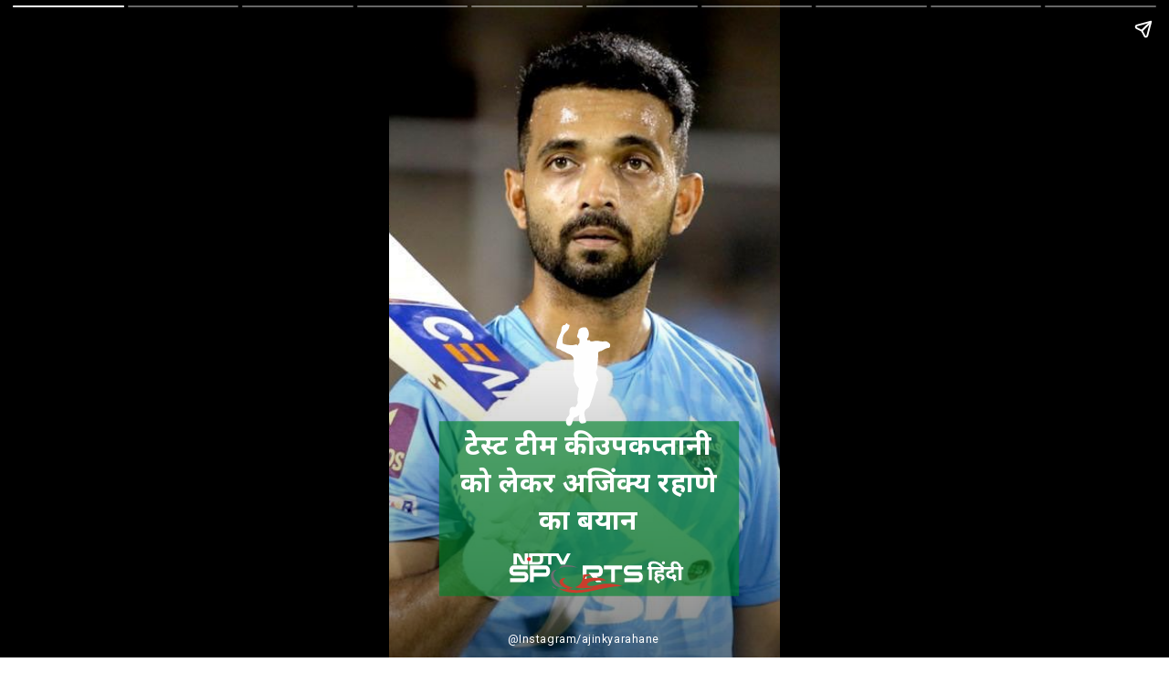

--- FILE ---
content_type: text/html; charset=UTF-8
request_url: https://ndtv.in/webstories/sports/ajinkya-rahane-s-statement-ahead-of-first-west-indies-test-9779
body_size: 14519
content:
  
<!doctype html>
<html amp lang="en">
<head> <meta charset="utf-8"><link rel="preload" as="script" href="https://cdn.ampproject.org/v0.js"><script async custom-element="amp-analytics" src="https://cdn.ampproject.org/v0/amp-analytics-0.1.js"></script><script async custom-element="amp-ad" src="https://cdn.ampproject.org/v0/amp-ad-0.1.js"></script><meta name="news_keywords" content="Ajinkya Rahane,Test series,cricket news" itemprop="keywords"/>
<meta name="description" content="वेस्टइंडीज के खिलाफ पहले टेस्ट से पहले भारतीय उप-कप्तान अजिंक्य रहाणे ने कहा कि उनकी टीम हालिया संघर्षों के बावजूद विंडीज को हल्के में नहीं लेगी." itemprop="description"/>
<meta name="publish-date" content="Tue, 11 Jul 2023 18:25:05 +0530" itemprop=""/>
<meta name="created-date" content="Tue, 11 Jul 2023 18:25:36 +0530" itemprop=""/>
<meta name="modified-date" content="Tue, 11 Jul 2023 18:25:36 +0530" itemprop="datePublished"/>
<meta name="section" content="sports" itemprop="articleSection"/>
<meta name="url" content="https://ndtv.in/webstories/sports/ajinkya-rahane-s-statement-ahead-of-first-west-indies-test-9779" itemprop="url"/>
<meta name="twitter:card" content="summary_large_image"/><meta name="twitter:site" content="@sportsndtv"/><meta name="twitter:url" content="https://ndtv.in/webstories/sports/ajinkya-rahane-s-statement-ahead-of-first-west-indies-test-9779"/><meta name="twitter:title" content="India vs West Indies: टेस्ट टीम की उपकप्तानी को लेकर अजिंक्य रहाणे ने दिया बड़ा बयान"/><meta name="twitter:description" content="वेस्टइंडीज के खिलाफ पहले टेस्ट से पहले भारतीय उप-कप्तान अजिंक्य रहाणे ने कहा कि उनकी टीम हालिया संघर्षों के बावजूद विंडीज को हल्के में नहीं लेगी."/><meta name="twitter:image" content="https://c.ndtvimg.com/2023-07/t4h9h33g_rahane_625x300_11_July_23.jpg?im=FaceCrop,algorithm=dnn,width=560,height=996"/><meta property="og:title" content="India vs West Indies: टेस्ट टीम की उपकप्तानी को लेकर अजिंक्य रहाणे ने दिया बड़ा बयान"/><meta property="og:type" content="article"/><meta property="og:image" content="https://c.ndtvimg.com/2023-07/t4h9h33g_rahane_625x300_11_July_23.jpg?im=FaceCrop,algorithm=dnn,width=1200,height=630"/><meta property="og:image:secure_url" content="https://c.ndtvimg.com/2023-07/t4h9h33g_rahane_625x300_11_July_23.jpg?im=FaceCrop,algorithm=dnn,width=1200,height=630"/><meta property="og:image:width" content="500"/><meta property="og:image:height" content="500"/><meta property="og:url" content="https://ndtv.in/webstories/sports/ajinkya-rahane-s-statement-ahead-of-first-west-indies-test-9779"/><meta property="og:site_name" content="NDTVSports.com"/><meta property="og:description" content="वेस्टइंडीज के खिलाफ पहले टेस्ट से पहले भारतीय उप-कप्तान अजिंक्य रहाणे ने कहा कि उनकी टीम हालिया संघर्षों के बावजूद विंडीज को हल्के में नहीं लेगी."/><meta property="fb:app_id" content="119694158111361"/><meta property="taboola-category" content="sports"/> <meta property="category" content="sports"/> <meta property="articletype" content="webstory"/><script type="application/ld+json">{"@context":"https:\/\/schema.org","@type":"NewsArticle","mainEntityOfPage":{"@type":"WebPage","@id":"https:\/\/ndtv.in\/webstories\/sports\/ajinkya-rahane-s-statement-ahead-of-first-west-indies-test-9779"},"headline":"India vs West Indies: \u091f\u0947\u0938\u094d\u091f \u091f\u0940\u092e \u0915\u0940 \u0909\u092a\u0915\u092a\u094d\u0924\u093e\u0928\u0940 \u0915\u094b \u0932\u0947\u0915\u0930 \u0905\u091c\u093f\u0902\u0915\u094d\u092f \u0930\u0939\u093e\u0923\u0947 \u0928\u0947 \u0926\u093f\u092f\u093e \u092c\u095c\u093e \u092c\u092f\u093e\u0928","image":"https:\/\/c.ndtvimg.com\/2023-07\/t4h9h33g_rahane_625x300_11_July_23.jpg?im=FaceCrop,algorithm=dnn,width=1200,height=630","datePublished":"2023-07-11T18:25:05+05:30","dateModified":"2023-07-11T18:25:05+05:30","author":{"@type":"Person","name":"NDTV"},"publisher":{"@type":"Organization","name":"NDTV","logo":{"@type":"ImageObject","url":"https:\/\/cdn.ndtv.com\/static\/ndtv_2014\/images\/ndtvlogo_blk.png"}},"description":"Ajinkya Rahane&rsquo;s statement ahead of first West Indies Test"} </script>
   <link href="https://cdn.ampproject.org/v0.js" rel="preload" as="script" />
   <script async src="https://cdn.ampproject.org/v0.js"></script>
   <style amp-boilerplate>body{-webkit-animation:-amp-start 8s steps(1,end) 0s 1 normal both;-moz-animation:-amp-start 8s steps(1,end) 0s 1 normal both;-ms-animation:-amp-start 8s steps(1,end) 0s 1 normal both;animation:-amp-start 8s steps(1,end) 0s 1 normal both}@-webkit-keyframes -amp-start{from{visibility:hidden}to{visibility:visible}}@-moz-keyframes -amp-start{from{visibility:hidden}to{visibility:visible}}@-ms-keyframes -amp-start{from{visibility:hidden}to{visibility:visible}}@-o-keyframes -amp-start{from{visibility:hidden}to{visibility:visible}}@keyframes -amp-start{from{visibility:hidden}to{visibility:visible}}</style><noscript><style amp-boilerplate>body{-webkit-animation:none;-moz-animation:none;-ms-animation:none;animation:none}</style></noscript>
   <meta name="viewport" content="width=device-width,minimum-scale=1,initial-scale=1">
   <meta name="amp-story-generator-name" content="MakeStories" />
   <meta name="amp-story-generator-version" content="2.0" />


   <script async custom-element='amp-analytics' src='https://cdn.ampproject.org/v0/amp-analytics-0.1.js'></script>

   <title> India vs West Indies: टेस्ट टीम की उपकप्तानी को लेकर अजिंक्य रहाणे ने दिया बड़ा बयान</title>
   <script async custom-element="amp-story" src="https://cdn.ampproject.org/v0/amp-story-1.0.js"></script>


   <link rel="shortcut icon" href="https://c.ndtvimg.com/gws/ms/-VC-rAHANE/assets/18.png" type="image/x-icon">


   <meta property="og:url" content="https://c.ndtvimg.com/gws/ms/-VC-rAHANE/" />
   <meta property="title" content="टेस्ट टीम की उपकप्तानी को लेकर अजिंक्य रहाणे का बयान" />
   <meta property="og:title" content="टेस्ट टीम की उपकप्तानी को लेकर अजिंक्य रहाणे का बयान" />
   <meta property="twitter:title" content="टेस्ट टीम की उपकप्तानी को लेकर अजिंक्य रहाणे का बयान" />
   <meta property="twitter:image" content="https://c.ndtvimg.com/gws/ms/-VC-rAHANE/assets/1.jpeg?1689080136" />
   <meta property="og:image:url" content="https://c.ndtvimg.com/gws/ms/-VC-rAHANE/assets/1.jpeg?1689080136" />
   <meta name="twitter:card" content="summary_large_image" />

   <link rel="canonical" href="https://ndtv.in/webstories/sports/ajinkya-rahane-s-statement-ahead-of-first-west-indies-test-9779">

   <style amp-custom>
   
   .b-bottom amp-img, .b-bottom amp-video{bottom: 0;}
   .b-top amp-img,.b-top amp-video{top: 0}
   
   .pbblcnzp amp-img.pbblcnz > img{
      max-width : unset;
      max-height : unset;
      margin : 0;
      width : 100%;
      height : 100%;
      object-fit : cover;
      left : -0%;
      top : -0%;
      object-position : 48.86621315192744% 9.863945578231286%;
      transition : all 1s ease-in-out;
   }
   .scrim#mieuu{
      background :  linear-gradient(0deg, rgba(0,0,0,0.49) 0%, rgba(0,0,0,0) 51.24999999999999%);
   }
   .wqqas svg{
      opacity : 80%;
   }
   .wqqas{
      height : 27.72%;
      left : 11.39%;
      opacity : 80%;
      padding : 2px;
      top : 63.50%;
      width : 79.54%;
   }
   .ezcne{
      height : 13.17%;
      left : 30.28%;
      top : 80.67%;
      width : 46.11%;
   }
   .uimmu{
      color : rgba(255,255,255,1);
      font-family : Noto Sans;
      font-size : 2.31em;
      font-weight : 700;
      left : 17.50%;
      letter-spacing : 0.00em;
      line-height : 1.4em;
      text-align : center;
      top : 64.67%;
      width : 66.94%;
   }
   .wkxkm{
      height : 17.83%;
      left : 42.78%;
      top : 48.17%;
      width : 13.89%;
   }
   .wfkqp{
      color : rgb(51, 51, 51);
      font-family : Roboto;
      font-size : 0.98em;
      font-weight : 400;
      left : 15.00%;
      letter-spacing : 0.00em;
      line-height : 1.82em;
      text-align : center;
      top : 95.50%;
      width : 69.44%;
   }
   .wabtqlxmni[active] amp-img.pbwjrjj > img{
      animation : bg-zoom-in 10000ms linear forwards ;
   }
   .pbwjrjjp amp-img.pbwjrjj > img{
      max-width : unset;
      max-height : unset;
      margin : 0;
      width : 100%;
      height : 100%;
      object-fit : cover;
      left : -0%;
      top : -0%;
      object-position : 100% 43.53741496598638%;
      transition : all 1s ease-in-out;
   }
   .scrim#mwoec{
      background :  linear-gradient(0deg, rgba(0,0,0,1) 0%, rgba(0,0,0,0) 78.125%);
   }
   .axnnn amp-img{
      opacity : 50%;
   }
   .axnnn.axnnn-a{
      opacity : 0;
   }
   .axnnn{
      height : 17.83%;
      left : 42.78%;
      opacity : 50%;
      top : 60.67%;
      width : 13.89%;
   }
   .epfqu.epfqu-a{
      opacity : 0;
   }
   .epfqu{
      color : rgba(255,236,27,1);
      font-family : Noto Sans;
      font-size : 1.42em;
      font-weight : 400;
      left : 4.72%;
      letter-spacing : 0.00em;
      line-height : 1.4em;
      text-align : center;
      top : 84.17%;
      width : 90.28%;
   }
   .nrbnc.nrbnc-a{
      opacity : 0;
   }
   .nrbnc{
      color : rgba(255,236,27,1);
      font-family : Noto Sans;
      font-size : 2.31em;
      font-weight : 700;
      left : 17.78%;
      letter-spacing : 0.00em;
      line-height : 1.4em;
      text-align : center;
      top : 77.50%;
      width : 64.17%;
   }
   .iommn{
      color : rgb(51, 51, 51);
      font-family : Roboto;
      font-size : 0.98em;
      font-weight : 400;
      left : 25.56%;
      letter-spacing : 0.00em;
      line-height : 1.82em;
      text-align : right;
      top : 95.33%;
      width : 69.44%;
   }
   .sowelbwctl[active] amp-img.pbjlipw > img{
      animation : bg-zoom-in 10000ms linear forwards ;
   }
   .pbjlipwp amp-img.pbjlipw > img{
      max-width : unset;
      max-height : unset;
      margin : 0;
      width : 100%;
      height : 100%;
      object-fit : cover;
      left : -0%;
      top : -0%;
      object-position : 100% 39.455782312925145%;
      transition : all 1s ease-in-out;
   }
   .scrim#bwrck{
      background :  linear-gradient(0deg, rgba(0,0,0,1) 0%, rgba(0,0,0,0) 78.125%);
   }
   .owspp amp-img{
      opacity : 50%;
   }
   .owspp.owspp-a{
      opacity : 0;
   }
   .owspp{
      height : 17.83%;
      left : 42.78%;
      opacity : 50%;
      top : 60.67%;
      width : 13.89%;
   }
   .oiwpz.oiwpz-a{
      opacity : 0;
   }
   .oiwpz{
      color : rgba(255,236,27,1);
      font-family : Noto Sans;
      font-size : 1.42em;
      font-weight : 400;
      left : 6.11%;
      letter-spacing : 0.00em;
      line-height : 1.4em;
      text-align : center;
      top : 83.50%;
      width : 90.28%;
   }
   .eikec.eikec-a{
      opacity : 0;
   }
   .eikec{
      color : rgba(255,236,27,1);
      font-family : Noto Sans;
      font-size : 2.31em;
      font-weight : 700;
      left : 17.78%;
      letter-spacing : 0.00em;
      line-height : 1.4em;
      text-align : center;
      top : 77.17%;
      width : 64.17%;
   }
   .ckcfd{
      color : rgb(51, 51, 51);
      font-family : Roboto;
      font-size : 0.98em;
      font-weight : 400;
      left : 26.94%;
      letter-spacing : 0.00em;
      line-height : 1.82em;
      text-align : right;
      top : 95.33%;
      width : 69.44%;
   }
   .pbbftwbp amp-img.pbbftwb > img{
      max-width : unset;
      max-height : unset;
      margin : 0;
      width : 100%;
      height : 100%;
      object-fit : cover;
      left : -0%;
      top : -0%;
      object-position : 15.70294784580498% 40.13605442176869%;
      transition : all 1s ease-in-out;
   }
   .scrim#ixzks{
      background :  linear-gradient(0deg, rgba(0,0,0,1) 0%, rgba(0,0,0,0) 78.125%);
   }
   .xrwmk amp-img{
      opacity : 50%;
   }
   .xrwmk.xrwmk-a{
      opacity : 0;
   }
   .xrwmk{
      height : 17.83%;
      left : 42.78%;
      opacity : 50%;
      top : 60.67%;
      width : 13.89%;
   }
   .kumei.kumei-a{
      opacity : 0;
   }
   .kumei{
      color : rgba(255,236,27,1);
      font-family : Noto Sans;
      font-size : 1.42em;
      font-weight : 400;
      left : 4.72%;
      letter-spacing : 0.00em;
      line-height : 1.4em;
      text-align : center;
      top : 84.33%;
      width : 90.28%;
   }
   .msnpf.msnpf-a{
      opacity : 0;
   }
   .msnpf{
      color : rgba(255,236,27,1);
      font-family : Noto Sans;
      font-size : 2.31em;
      font-weight : 700;
      left : 17.78%;
      letter-spacing : 0.00em;
      line-height : 1.4em;
      text-align : center;
      top : 77.00%;
      width : 64.17%;
   }
   .ocrql{
      color : rgb(51, 51, 51);
      font-family : Roboto;
      font-size : 0.98em;
      font-weight : 400;
      left : 28.33%;
      letter-spacing : 0.00em;
      line-height : 1.82em;
      text-align : right;
      top : 95.50%;
      width : 69.44%;
   }
   .ncfmiyrtlw[active] amp-img.pbgfmxe > img{
      animation : bg-zoom-in 10000ms linear forwards ;
   }
   .pbgfmxep amp-img.pbgfmxe > img{
      max-width : unset;
      max-height : unset;
      margin : 0;
      left : 0.00%;
      top : 0.00%;
      object-fit : cover;
      width : 100%;
      height : 100%;
      transition : all 1s ease-in-out;
   }
   .scrim#cjqgg{
      background :  linear-gradient(0deg, rgba(0,0,0,1) 0%, rgba(0,0,0,0) 78.125%);
   }
   .etktc amp-img{
      opacity : 50%;
   }
   .etktc.etktc-a{
      opacity : 0;
   }
   .etktc{
      height : 17.83%;
      left : 42.78%;
      opacity : 50%;
      top : 60.67%;
      width : 13.89%;
   }
   .xrwlt.xrwlt-a{
      opacity : 0;
   }
   .xrwlt{
      color : rgba(255,255,255,1);
      font-family : Noto Sans;
      font-size : 1.42em;
      font-weight : 400;
      left : 5.56%;
      letter-spacing : 0.00em;
      line-height : 1.4em;
      text-align : center;
      top : 84.17%;
      width : 90.28%;
   }
   .bonko.bonko-a{
      opacity : 0;
   }
   .bonko{
      color : rgba(255,236,27,1);
      font-family : Noto Sans;
      font-size : 2.31em;
      font-weight : 700;
      left : 18.61%;
      letter-spacing : 0.00em;
      line-height : 1.4em;
      text-align : center;
      top : 77.00%;
      width : 64.17%;
   }
   .eewnr{
      color : rgb(51, 51, 51);
      font-family : Roboto;
      font-size : 0.98em;
      font-weight : 400;
      left : 26.39%;
      letter-spacing : 0.00em;
      line-height : 1.82em;
      text-align : right;
      top : 95.33%;
      width : 69.44%;
   }
   .lehvkccngv[active] amp-img.pbwfgbi > img{
      animation : bg-zoom-in 10000ms linear forwards ;
   }
   .pbwfgbip amp-img.pbwfgbi > img{
      max-width : unset;
      max-height : unset;
      margin : 0;
      width : 100%;
      height : 100%;
      object-fit : cover;
      left : -0%;
      top : -0%;
      object-position : 63.32199546485261% 45.238095238095234%;
      transition : all 1s ease-in-out;
   }
   .scrim#fledw{
      background :  linear-gradient(0deg, rgba(0,0,0,1) 0%, rgba(0,0,0,0) 78.125%);
   }
   .xigsr amp-img{
      opacity : 50%;
   }
   .xigsr.xigsr-a{
      opacity : 0;
   }
   .xigsr{
      height : 17.83%;
      left : 42.78%;
      opacity : 50%;
      top : 60.67%;
      width : 13.89%;
   }
   .zfzst.zfzst-a{
      opacity : 0;
   }
   .zfzst{
      color : rgba(255,255,255,1);
      font-family : Noto Sans;
      font-size : 1.42em;
      font-weight : 400;
      left : 4.44%;
      letter-spacing : 0.00em;
      line-height : 1.4em;
      text-align : center;
      top : 82.83%;
      width : 90.28%;
   }
   .obkxb.obkxb-a{
      opacity : 0;
   }
   .obkxb{
      color : rgba(255,236,27,1);
      font-family : Noto Sans;
      font-size : 2.31em;
      font-weight : 700;
      left : 17.50%;
      letter-spacing : 0.00em;
      line-height : 1.4em;
      text-align : center;
      top : 76.33%;
      width : 64.17%;
   }
   .soezx{
      color : rgb(51, 51, 51);
      font-family : Roboto;
      font-size : 0.98em;
      font-weight : 400;
      left : 26.67%;
      letter-spacing : 0.00em;
      line-height : 1.82em;
      text-align : right;
      top : 95.00%;
      width : 69.44%;
   }
   .hbolcczkzz[active] amp-img.pbjjqaz > img{
      animation : bg-zoom-in 10000ms linear forwards ;
   }
   .pbjjqazp amp-img.pbjjqaz > img{
      max-width : unset;
      max-height : unset;
      margin : 0;
      width : 100%;
      height : 100%;
      object-fit : cover;
      left : -0%;
      top : -0%;
      object-position : 0% 27.89115646258499%;
      transition : all 1s ease-in-out;
   }
   .scrim#jbwib{
      background :  linear-gradient(0deg, rgba(0,0,0,1) 0%, rgba(0,0,0,0) 78.125%);
   }
   .ajbep amp-img{
      opacity : 50%;
   }
   .ajbep.ajbep-a{
      opacity : 0;
   }
   .ajbep{
      height : 17.83%;
      left : 42.78%;
      opacity : 50%;
      top : 60.67%;
      width : 13.89%;
   }
   .ikpcs.ikpcs-a{
      opacity : 0;
   }
   .ikpcs{
      color : rgba(255,255,255,1);
      font-family : Noto Sans;
      font-size : 1.42em;
      font-weight : 400;
      left : 4.72%;
      letter-spacing : 0.00em;
      line-height : 1.4em;
      text-align : center;
      top : 84.00%;
      width : 90.28%;
   }
   .tpexz.tpexz-a{
      opacity : 0;
   }
   .tpexz{
      color : rgba(255,236,27,1);
      font-family : Noto Sans;
      font-size : 2.31em;
      font-weight : 700;
      left : 17.78%;
      letter-spacing : 0.00em;
      line-height : 1.4em;
      text-align : center;
      top : 76.83%;
      width : 64.17%;
   }
   .sllis{
      color : rgb(51, 51, 51);
      font-family : Roboto;
      font-size : 0.98em;
      font-weight : 400;
      left : 27.78%;
      letter-spacing : 0.00em;
      line-height : 1.82em;
      text-align : right;
      top : 95.17%;
      width : 69.44%;
   }
   .sdkoeeohva[active] amp-img.pbzbkao > img{
      animation : bg-zoom-in 10000ms linear forwards ;
   }
   .pbzbkaop amp-img.pbzbkao > img{
      max-width : unset;
      max-height : unset;
      margin : 0;
      width : 100%;
      height : 100%;
      object-fit : cover;
      left : -0%;
      top : -0%;
      object-position : 17.970521541950134% 44.21768707482992%;
      transition : all 1s ease-in-out;
   }
   .scrim#dpnqu{
      background :  linear-gradient(0deg, rgba(0,0,0,1) 0%, rgba(0,0,0,0) 78.125%);
   }
   .bfwsn amp-img{
      opacity : 50%;
   }
   .bfwsn.bfwsn-a{
      opacity : 0;
   }
   .bfwsn{
      height : 17.83%;
      left : 42.78%;
      opacity : 50%;
      top : 60.67%;
      width : 13.89%;
   }
   .zbdwo.zbdwo-a{
      opacity : 0;
   }
   .zbdwo{
      color : rgba(255,255,255,1);
      font-family : Noto Sans;
      font-size : 1.42em;
      font-weight : 400;
      left : 4.72%;
      letter-spacing : 0.00em;
      line-height : 1.4em;
      text-align : center;
      top : 83.33%;
      width : 90.28%;
   }
   .kdajk.kdajk-a{
      opacity : 0;
   }
   .kdajk{
      color : rgba(255,236,27,1);
      font-family : Noto Sans;
      font-size : 2.31em;
      font-weight : 700;
      left : 17.78%;
      letter-spacing : 0.00em;
      line-height : 1.4em;
      text-align : center;
      top : 77.00%;
      width : 64.17%;
   }
   .piwuo{
      color : rgb(51, 51, 51);
      font-family : Roboto;
      font-size : 0.98em;
      font-weight : 400;
      left : 25.56%;
      letter-spacing : 0.00em;
      line-height : 1.82em;
      text-align : right;
      top : 94.50%;
      width : 69.44%;
   }
   .fckseytplh[active] amp-img.pbmwnnq > img{
      animation : bg-zoom-in 10000ms linear forwards ;
   }
   .pbmwnnqp amp-img.pbmwnnq > img{
      max-width : unset;
      max-height : unset;
      margin : 0;
      width : 100%;
      height : 100%;
      object-fit : cover;
      left : -0%;
      top : -0%;
      object-position : 64.45578231292517% 50%;
      transition : all 1s ease-in-out;
   }
   .scrim#uecka{
      background :  linear-gradient(0deg, rgba(0,0,0,1) 0%, rgba(0,0,0,0) 78.125%);
   }
   .gxfui amp-img{
      opacity : 50%;
   }
   .gxfui.gxfui-a{
      opacity : 0;
   }
   .gxfui{
      height : 17.83%;
      left : 42.78%;
      opacity : 50%;
      top : 60.67%;
      width : 13.89%;
   }
   .euibw.euibw-a{
      opacity : 0;
   }
   .euibw{
      color : rgba(255,255,255,1);
      font-family : Noto Sans;
      font-size : 1.42em;
      font-weight : 400;
      left : 4.72%;
      letter-spacing : 0.00em;
      line-height : 1.4em;
      text-align : center;
      top : 83.33%;
      width : 90.28%;
   }
   .dladl.dladl-a{
      opacity : 0;
   }
   .dladl{
      color : rgba(255,236,27,1);
      font-family : Noto Sans;
      font-size : 2.31em;
      font-weight : 700;
      left : 17.78%;
      letter-spacing : 0.00em;
      line-height : 1.4em;
      text-align : center;
      top : 77.00%;
      width : 64.17%;
   }
   .gjbtt{
      color : rgb(51, 51, 51);
      font-family : Roboto;
      font-size : 0.98em;
      font-weight : 400;
      left : 25.56%;
      letter-spacing : 0.00em;
      line-height : 1.82em;
      text-align : right;
      top : 94.50%;
      width : 69.44%;
   }
   .pbawrwq{
      background : #fff;
   }
   .scrim#epgif{
      background :  linear-gradient(0deg, rgba(13,79,119,1) 0%, rgba(15,108,186,0.97) 98.75%);
   }
   .eumcg{
      height : 7.50%;
      left : 33.61%;
      top : 2.50%;
      width : 32.50%;
   }
   .tcptq{
      color : rgba(255,255,255,1);
      font-family : Noto Sans;
      font-size : 1.42em;
      font-weight : 400;
      left : 17.78%;
      letter-spacing : 0.00em;
      line-height : 1.4em;
      text-align : center;
      top : 10.00%;
      width : 64.17%;
   }
   .fxtql > a  > amp-img.img-fill > img{
      object-fit : cover;
      object-position : 0% 0%;
      max-width : unset;
      max-height : unset;
      margin : unset;
      top : 0.00%;
      height : 150.00%;
      left : 0.00%;
      width : 165.24%;
   }
   .fxtql amp-img{
      border-radius : 10px 10px 10px 10px;
   }
   .fxtql amp-img img{
      object-fit : cover;
      object-position : 0% 0%;
   }
   .fxtql a{
      transform : translateX(-50%) translateY(-50%) ;
      filter : brightness(40%) contrast(100%) saturate(100%) blur(0px) grayscale(0%) sepia(0%) invert(0%) hue-rotate(0deg)  ;
   }
   .fxtql.fxtql-a{
      opacity : 0;
   }
   .fxtql{
      height : 17.78em;
      left : 73.34%;
      top : 69.16%;
      width : 12.98em;
   }
   .sqcik > a  > amp-img.img-fill > img{
      object-fit : cover;
      object-position : 0% 0%;
      max-width : unset;
      max-height : unset;
      margin : unset;
      top : -7.00%;
      height : 150.00%;
      left : -22.60%;
      width : 151.07%;
   }
   .sqcik amp-img{
      border-radius : 10px 10px 10px 10px;
   }
   .sqcik amp-img img{
      object-fit : cover;
      object-position : 0% 0%;
   }
   .sqcik a{
      transform : translateX(-50%) translateY(-50%) ;
      filter : brightness(40%) contrast(100%) saturate(100%) blur(0px) grayscale(0%) sepia(0%) invert(0%) hue-rotate(0deg)  ;
   }
   .sqcik.sqcik-a{
      opacity : 0;
   }
   .sqcik{
      height : 17.78em;
      left : 73.34%;
      top : 34.00%;
      width : 12.98em;
   }
   .jfqck > a  > amp-img.img-fill > img{
      object-fit : cover;
      object-position : 0% 0%;
      max-width : unset;
      max-height : unset;
      margin : unset;
      top : 0.00%;
      height : 100.00%;
      left : 0.00%;
      width : 100.00%;
   }
   .jfqck amp-img{
      border-radius : 10px 10px 10px 10px;
   }
   .jfqck amp-img img{
      object-fit : cover;
      object-position : 0% 0%;
   }
   .jfqck a{
      transform : translateX(-50%) translateY(-50%) ;
      filter : brightness(40%) contrast(100%) saturate(100%) blur(0px) grayscale(0%) sepia(0%) invert(0%) hue-rotate(0deg)  ;
   }
   .jfqck.jfqck-a{
      opacity : 0;
   }
   .jfqck{
      height : 17.78em;
      left : 26.39%;
      top : 69.16%;
      width : 12.98em;
   }
   .pqeud > a  > amp-img.img-fill > img{
      object-fit : cover;
      object-position : 0% 0%;
      max-width : unset;
      max-height : unset;
      margin : unset;
      top : 0.00%;
      height : 100.00%;
      left : 0.00%;
      width : 100.00%;
   }
   .pqeud amp-img{
      border-radius : 10px 10px 10px 10px;
   }
   .pqeud amp-img img{
      object-fit : cover;
      object-position : 0% 0%;
   }
   .pqeud a{
      transform : translateX(-50%) translateY(-50%) ;
      filter : brightness(40%) contrast(100%) saturate(100%) blur(0px) grayscale(0%) sepia(0%) invert(0%) hue-rotate(0deg)  ;
   }
   .pqeud.pqeud-a{
      opacity : 0;
   }
   .pqeud{
      height : 17.78em;
      left : 26.39%;
      top : 34.00%;
      width : 12.98em;
   }
   .gjtur.gjtur-a{
      opacity : 0;
   }
   .gjtur{
      color : rgba(255,255,255,1);
      font-family : Noto Sans;
      font-size : 1.42em;
      font-weight : 500;
      left : 10.56%;
      letter-spacing : 0.00em;
      line-height : 1.4em;
      top : 74.00%;
      width : 31.67%;
   }
   .ecozq.ecozq-a{
      opacity : 0;
   }
   .ecozq{
      color : rgba(255,255,255,1);
      font-family : Noto Sans;
      font-size : 1.42em;
      font-weight : 500;
      left : 57.50%;
      letter-spacing : 0.00em;
      line-height : 1.4em;
      top : 74.67%;
      width : 31.67%;
   }
   .kxtjc.kxtjc-a{
      opacity : 0;
   }
   .kxtjc{
      color : rgba(255,255,255,1);
      font-family : Noto Sans;
      font-size : 1.42em;
      font-weight : 500;
      left : 57.50%;
      letter-spacing : 0.00em;
      line-height : 1.4em;
      top : 30.33%;
      width : 31.67%;
   }
   .twmxu.twmxu-a{
      opacity : 0;
   }
   .twmxu{
      color : rgba(255,255,255,1);
      font-family : Noto Sans;
      font-size : 1.42em;
      font-weight : 500;
      left : 8.06%;
      letter-spacing : 0.00em;
      line-height : 1.4em;
      top : 34.00%;
      width : 31.67%;
   }
   amp-img{ position: relative }
   amp-story-page{background: white}
   .content-block{ padding: 10px 15px }
   .bgl amp-img, .bgl amp-video{position: absolute;height:auto}
   .bgl.b-bottom amp-img, .bgl.b-bottom amp-video{top: unset}
   .bgl.b-top amp-img, .bgl.b-top amp-video{bottom: unset}
   .block{ position: relative; padding: 5px;word-break: break-word;}
   .content-block amp-video{ display: block; margin: 0 auto}
   .content-block > hr {padding: 0;margin: 5px 0;border-top: 1px solid #eee}
   .block a:not(.cta-a) {color: inherit;text-decoration: none}
   p, h1, h2, h3, h4, h5, h6{ padding: 0;margin: 0 }
   .cta-a{
      text-decoration: none;
      display: flex; 
      align-items: center; 
   }
   .cta-a span{ 
      width:100%; 
   }
   .svg-el svg{ 
      display: block;
      width: 100%;
      height: 100%;
    
   }
   .block .cta-a{ 
      padding: 0.3em 1em;
      display: inline-block;
   }
   *{
      -webkit-box-sizing: border-box;
      -moz-box-sizing: border-box;
      box-sizing: border-box;
   }
   .cta-a amp-img{
      width: 100%;
      height: 100%;
   }
   .cta-a amp-img img{ 
      height:100%;
      width: 100%;
      min-height: unset;
   }
   .flip-vertically img, .flip-vertically svg{
      transform: rotateY(180deg);
   }
   .flip-horizontally img, .flip-horizontally svg{
      transform: rotateX(180deg);
   }
   .flip-horizontally.flip-vertically img, .flip-horizontally.flip-vertically svg{
      transform: rotateX(180deg) rotateY(180deg);
   }
   .pa{
      position: absolute;
      word-break: break-word;
   }
   .ms_loc_tag span{
      color: #fff;
      flex: 1;
      white-space: nowrap;
      overflow: hidden;
      text-overflow: ellipsis;
}
   .ms_loc_tag svg{
      width: 20px;
      fill: #fff;
      margin-right: 7px;
}
   .ms_loc_tag{
      display: flex;
      align-items: center;
      background: rgba(0, 0, 0, 0.3);
      padding: 5px 10px;
      min-height: 40px;
      flex: 1;
   }
   .ms_loc_tag.small{
      padding: 4px 8px;
      min-height: unset;
}
   .ms_loc_tag.small svg{
      width: 8px;
      margin-right: 5px;
}
   .ms_loc_tag.dark{
      background: #000;
   }
   .ms_loc_tag.light{
      background: #fff;
   }
   .ms_loc_tag.light span{
      color: #000;
}
   .ms_loc_tag.light svg{
      fill: #000;
}
   amp-story-grid-layer{
      padding: 0;
   }
   .letterbox{
      position: absolute;
      width:100vw;
      width:calc(100 * var(--story-page-vw,1vw));
      height: 100vh;
      height: calc(100 * var(--story-page-vh, 1vh));
      top: 0;
      left: 0;
   }
   .txt-hl{
      -webkit-box-decoration-break: clone;
      -o-box-decoration-break: clone;
      box-decoration-break: clone;
   }
   .img-fill,a.story-tooltip{
      top:0;
      left:0;
      width:100%;
      height:100%;
      font-size: inherit;
      font-weight: inherit;
   }
   a.story-tooltip{

      text-decoration: none;
      color: inherit;
   }
   .offset{
      transform: translateX(-50%) translateY(-50%)
   }
   .oh{
      overflow: hidden;
   }
   .pa.kbimg{ 
      width: 0; 
      height: 0 
   }
   .pa-list-type{
      padding:5px;
      padding-left:19px;
      margin:5px 0 0 0;
   }
   ol.pa-list-type{
      list-style:lower-alpha;
   }
   .block .pa-list-type li a{color: #1890ff;}
   
   amp-story{
      font-size:3.125vw
   }
   @media screen and (min-aspect-ratio: 3/5) and (max-aspect-ratio: 5/5){
   amp-story {
      font-size: 1.875vh
   }
   .letterbox{
      width:60vh;
      height: 100vh;
      position: absolute;
      top: 50%;
      left: 50%;
      transform: translate(-50%, -50%);
   }
   amp-story-cta-layer .letterbox{
      height: 20vh;
   }
   }
   @media screen and (min-width:1024px){
      amp-story{font-size:1.8vh}
   }
   @media screen and (min-width:1024px) and (max-height:660px){
      amp-story{font-size:1.8vh}
   }
   ::cue {
      background-color: rgba(0, 0, 0, 0.75);
      font-size: 24px;
      line-height: 1.5;
   }
   .scroll-word-effect .effect-wrapper-inner::before, .scroll-word-effect .effect-wrapper-inner::after {
      position: absolute;
   }
   
                                @keyframes bg-zoom-in {
                                    0% {
                                        transform: scale(1)
                                    }
                                    100% {
                                        transform: scale(1.2)
                                    }
                                }
   </style>

   <link rel="stylesheet" href="https://fonts.googleapis.com/css?display=swap&family=Noto Sans:400,700,500|Roboto:400" media="all">

<script async custom-element="amp-story-auto-ads" src="https://cdn.ampproject.org/v0/amp-story-auto-ads-0.1.js"></script></head>
<body>
    
   <amp-story standalone class="ms-N_3w2bzjO_oRo11Wli8" poster-portrait-src="https://c.ndtvimg.com/gws/ms/-VC-rAHANE/assets/19.jpeg?1689080136" publisher-logo-src="https://c.ndtvimg.com/gws/ms/-VC-rAHANE/assets/17.png" publisher="Ndtv" title="India vs West Indies: टेस्ट टीम की उपकप्तानी को लेकर अजिंक्य रहाणे ने दिया बड़ा बयान">

      <!-- PAGE 1 STARTS HERE -->
      <amp-story-page id="zxgexzksrp" class="zxgexzksrp ms-st-pg"  >
         <!-- PAGE BACKGROUND LAYER (zxgexzksrp) -->
         <amp-story-grid-layer template="fill" class="pbblcnzp">
            <amp-img width='720' height='1280' layout='responsive' class='pbblcnz' id='zxgexzksrp-bg' src='https://c.ndtvimg.com/gws/ms/-VC-rAHANE/assets/2.jpeg?1689080136' alt='Background Image' ></amp-img>
         </amp-story-grid-layer>
         <!-- PAGE BACKGROUND LAYER (zxgexzksrp) ENDS -->
         <amp-story-grid-layer template="vertical" id="mieuu" class="scrim"><div class="letterbox">
            <!-- svg_1 STARTS HERE -->
                            <div class='wqqas pa svg-el' ><svg preserveAspectRatio="none" xmlns="http://www.w3.org/2000/svg" viewBox="0 0 500 500"><path d="M5.7,5.7H494.3V494.3H5.7V5.7Z" fill="rgba(0,131,43,1)"></path></svg></div>
                            <!-- svg_1 ENDS HERE -->
            <!-- svg_2 STARTS HERE -->
                            <div class='ezcne pa svg-el' ><amp-img width='166px' height='79px' layout='responsive' src='https://c.ndtvimg.com/gws/ms/-VC-rAHANE/assets/3.svg' alt='' ></amp-img></div>
                            <!-- svg_2 ENDS HERE -->
            <!-- Heading 1 STARTS HERE -->
                            <h1 class='uimmu pa' >टेस्ट टीम की उपकप्तानी को लेकर अजिंक्य रहाणे का बयान<br></h1>
                            <!-- Heading 1 ENDS HERE -->
            <!-- svg_3 STARTS HERE -->
                            <div class='wkxkm pa svg-el' ><amp-img width='50px' height='107px' layout='responsive' src='https://apis.makestories.io/preview/-N_3w2bzjO_oRo11Wli8/getAsset?pageId=0&layerId=0&id=lfghpvvsug&version=1689079625407' alt='' ></amp-img></div>
                            <!-- svg_3 ENDS HERE -->
            <!-- Supporting Text (span) STARTS HERE -->
                            <span class='wfkqp pa' ><span style="color: rgb(255, 255, 255); letter-spacing: 0.55px;">@Instagram/ajinkyarahane</span><br></span>
                            <!-- Supporting Text (span) ENDS HERE -->
         </div></amp-story-grid-layer>
      
      </amp-story-page>
      <!-- PAGE 1 ENDS HERE -->
      
      <!-- PAGE 2 STARTS HERE -->
      <amp-story-page id="wabtqlxmni" class="wabtqlxmni ms-st-pg"  >
         <!-- PAGE BACKGROUND LAYER (wabtqlxmni) -->
         <amp-story-grid-layer template="fill" class="pbwjrjjp">
            <amp-img width='720' height='1280' layout='responsive' class='pbwjrjj' id='wabtqlxmni-bg' src='https://c.ndtvimg.com/gws/ms/-VC-rAHANE/assets/4.jpeg?1689080136' alt='Background Image' ></amp-img>
         </amp-story-grid-layer>
         <!-- PAGE BACKGROUND LAYER (wabtqlxmni) ENDS -->
         <amp-story-grid-layer template="vertical" id="mwoec" class="scrim"><div class="letterbox">
            <!-- svg_3 STARTS HERE -->
                            <div class='axnnn pa svg-el axnnn-a' ><amp-img width='50px' height='107px' layout='responsive' src='https://apis.makestories.io/preview/-N_3w2bzjO_oRo11Wli8/getAsset?pageId=1&layerId=0&id=sxngjexgxz&version=1689079625407' alt='' ></amp-img></div>
                            <!-- svg_3 ENDS HERE -->
            <!-- Heading 1_Copy1 STARTS HERE -->
                            <h1 class='epfqu pa epfqu-a' ><span style="color: rgb(255, 255, 255);">वेस्टइंडीज के खिलाफ पहले टेस्ट से पहले भारतीय उप-कप्तान अजिंक्य रहाणे ने कहा कि उनकी टीम हालिया संघर्षों के बावजूद विंडीज को हल्के में नहीं लेगी.</span><br></h1>
                            <!-- Heading 1_Copy1 ENDS HERE -->
            <!-- Heading 1_Copy STARTS HERE -->
                            <h1 class='nrbnc pa nrbnc-a' >अजिंक्य रहाणे&nbsp;</h1>
                            <!-- Heading 1_Copy ENDS HERE -->
            <!-- Supporting Text (span) STARTS HERE -->
                            <span class='iommn pa' ><span style="color: rgb(255, 255, 255); letter-spacing: 0.55px;">Image Credit: PTI</span><br></span>
                            <!-- Supporting Text (span) ENDS HERE -->
         </div></amp-story-grid-layer>
         <amp-story-animation layout="nodisplay" trigger="visibility">
                                   <script type="application/json">
                                   
                                   [{
                "selector": ".axnnn-a",
                "duration": "1000ms",
                "fill": "forwards",
                "delay": "0ms",
                "keyframes": [
                    {"offset": 0, "opacity": 0},
                    {"offset": 1, "opacity": "50%"}
                ]
            }, {
                    "selector": ".epfqu-a",
                    "duration": "1000ms",
                    "fill": "forwards",
                    "delay": "1000ms",
                    "keyframes": [
                        {"offset": 0, "transform": "translateX(-342px) scale(0.15)", "opacity": "1"},
                        {"offset": 1, "transform": "translateX(0) scale(1)", "opacity": "1"}
                    ]
                }, {
                    "selector": ".nrbnc-a",
                    "duration": "1000ms",
                    "fill": "forwards",
                    "delay": "0ms",
                    "keyframes": [
                        {"offset": 0, "transform": "translateY(calc(600px - 465px))", "opacity": "1"},
                        {"offset": 1, "transform": "translateY(0)", "opacity": "1"}
                    ]
                }]
                                   </script>
                                         </amp-story-animation>
      
      </amp-story-page>
      <!-- PAGE 2 ENDS HERE -->
      
      <!-- PAGE 3 STARTS HERE -->
      <amp-story-page id="sowelbwctl" class="sowelbwctl ms-st-pg"  >
         <!-- PAGE BACKGROUND LAYER (sowelbwctl) -->
         <amp-story-grid-layer template="fill" class="pbjlipwp">
            <amp-img width='720' height='1280' layout='responsive' class='pbjlipw' id='sowelbwctl-bg' src='https://c.ndtvimg.com/gws/ms/-VC-rAHANE/assets/5.jpeg?1689080136' alt='Background Image' ></amp-img>
         </amp-story-grid-layer>
         <!-- PAGE BACKGROUND LAYER (sowelbwctl) ENDS -->
         <amp-story-grid-layer template="vertical" id="bwrck" class="scrim"><div class="letterbox">
            <!-- svg_3 STARTS HERE -->
                            <div class='owspp pa svg-el owspp-a' ><amp-img width='50px' height='107px' layout='responsive' src='https://apis.makestories.io/preview/-N_3w2bzjO_oRo11Wli8/getAsset?pageId=2&layerId=0&id=upjjfuuuaj&version=1689079625407' alt='' ></amp-img></div>
                            <!-- svg_3 ENDS HERE -->
            <!-- Heading 1_Copy1 STARTS HERE -->
                            <h1 class='oiwpz pa oiwpz-a' ><span style="color: rgb(255, 255, 255);">आईसीसी क्रिकेट विश्व कप 2023 के लिए विंडीज का स्थान सुरक्षित नहीं कर पाना भी शामिल है जो पहली बार वर्ल्ड क्रिकेट के महाकुंभ से चूक गए.&nbsp;</span><br></h1>
                            <!-- Heading 1_Copy1 ENDS HERE -->
            <!-- Heading 1_Copy STARTS HERE -->
                            <h1 class='eikec pa eikec-a' >अजिंक्य रहाणे&nbsp;</h1>
                            <!-- Heading 1_Copy ENDS HERE -->
            <!-- Supporting Text (span) STARTS HERE -->
                            <span class='ckcfd pa' ><span style="color: rgb(255, 255, 255); letter-spacing: 0.55px;">Image Credit: PTI</span><br></span>
                            <!-- Supporting Text (span) ENDS HERE -->
         </div></amp-story-grid-layer>
         <amp-story-animation layout="nodisplay" trigger="visibility">
                                   <script type="application/json">
                                   
                                   [{
                "selector": ".owspp-a",
                "duration": "1000ms",
                "fill": "forwards",
                "delay": "0ms",
                "keyframes": [
                    {"offset": 0, "opacity": 0},
                    {"offset": 1, "opacity": "50%"}
                ]
            }, {
                    "selector": ".oiwpz-a",
                    "duration": "1000ms",
                    "fill": "forwards",
                    "delay": "1000ms",
                    "keyframes": [
                        {"offset": 0, "transform": "translateX(-347px) scale(0.15)", "opacity": "1"},
                        {"offset": 1, "transform": "translateX(0) scale(1)", "opacity": "1"}
                    ]
                }, {
                    "selector": ".eikec-a",
                    "duration": "1000ms",
                    "fill": "forwards",
                    "delay": "0ms",
                    "keyframes": [
                        {"offset": 0, "transform": "translateY(calc(600px - 463px))", "opacity": "1"},
                        {"offset": 1, "transform": "translateY(0)", "opacity": "1"}
                    ]
                }]
                                   </script>
                                         </amp-story-animation>
      
      </amp-story-page>
      <!-- PAGE 3 ENDS HERE -->
      
      <!-- PAGE 4 STARTS HERE -->
      <amp-story-page id="hmejelmvey" class="hmejelmvey ms-st-pg"  >
         <!-- PAGE BACKGROUND LAYER (hmejelmvey) -->
         <amp-story-grid-layer template="fill" class="pbbftwbp">
            <amp-img width='720' height='1280' layout='responsive' class='pbbftwb' id='hmejelmvey-bg' src='https://c.ndtvimg.com/gws/ms/-VC-rAHANE/assets/6.jpeg?1689080136' alt='Background Image' ></amp-img>
         </amp-story-grid-layer>
         <!-- PAGE BACKGROUND LAYER (hmejelmvey) ENDS -->
         <amp-story-grid-layer template="vertical" id="ixzks" class="scrim"><div class="letterbox">
            <!-- svg_3 STARTS HERE -->
                            <div class='xrwmk pa svg-el xrwmk-a' ><amp-img width='50px' height='107px' layout='responsive' src='https://apis.makestories.io/preview/-N_3w2bzjO_oRo11Wli8/getAsset?pageId=3&layerId=0&id=uviyybvmbv&version=1689079625407' alt='' ></amp-img></div>
                            <!-- svg_3 ENDS HERE -->
            <!-- Heading 1_Copy1 STARTS HERE -->
                            <h1 class='kumei pa kumei-a' ><span style="color: rgb(255, 255, 255);">भारत अपने आईसीसी विश्व टेस्ट चैम्पियनशिप 2023-25 अभियान की शुरुआत वेस्टइंडीज के खिलाफ दो टेस्ट मैचों की श्रृंखला के साथ करेगा.</span><br></h1>
                            <!-- Heading 1_Copy1 ENDS HERE -->
            <!-- Heading 1_Copy STARTS HERE -->
                            <h1 class='msnpf pa msnpf-a' >अजिंक्य रहाणे&nbsp;</h1>
                            <!-- Heading 1_Copy ENDS HERE -->
            <!-- Supporting Text (span) STARTS HERE -->
                            <span class='ocrql pa' ><span style="color: rgb(255, 255, 255); letter-spacing: 0.55px;">Image Credit: PTI</span><br></span>
                            <!-- Supporting Text (span) ENDS HERE -->
         </div></amp-story-grid-layer>
         <amp-story-animation layout="nodisplay" trigger="visibility">
                                   <script type="application/json">
                                   
                                   [{
                "selector": ".xrwmk-a",
                "duration": "1000ms",
                "fill": "forwards",
                "delay": "0ms",
                "keyframes": [
                    {"offset": 0, "opacity": 0},
                    {"offset": 1, "opacity": "50%"}
                ]
            }, {
                    "selector": ".kumei-a",
                    "duration": "1000ms",
                    "fill": "forwards",
                    "delay": "1000ms",
                    "keyframes": [
                        {"offset": 0, "transform": "translateX(-342px) scale(0.15)", "opacity": "1"},
                        {"offset": 1, "transform": "translateX(0) scale(1)", "opacity": "1"}
                    ]
                }, {
                    "selector": ".msnpf-a",
                    "duration": "1000ms",
                    "fill": "forwards",
                    "delay": "0ms",
                    "keyframes": [
                        {"offset": 0, "transform": "translateY(calc(600px - 462px))", "opacity": "1"},
                        {"offset": 1, "transform": "translateY(0)", "opacity": "1"}
                    ]
                }]
                                   </script>
                                         </amp-story-animation>
      
      </amp-story-page>
      <!-- PAGE 4 ENDS HERE -->
      
      <!-- PAGE 5 STARTS HERE -->
      <amp-story-page id="ncfmiyrtlw" class="ncfmiyrtlw ms-st-pg"  >
         <!-- PAGE BACKGROUND LAYER (ncfmiyrtlw) -->
         <amp-story-grid-layer template="fill" class="pbgfmxep">
            <amp-img width='720' height='1280' layout='responsive' class='pbgfmxe' id='ncfmiyrtlw-bg' src='https://c.ndtvimg.com/gws/ms/-VC-rAHANE/assets/7.jpeg?1689080136' alt='Background Image' ></amp-img>
         </amp-story-grid-layer>
         <!-- PAGE BACKGROUND LAYER (ncfmiyrtlw) ENDS -->
         <amp-story-grid-layer template="vertical" id="cjqgg" class="scrim"><div class="letterbox">
            <!-- svg_3 STARTS HERE -->
                            <div class='etktc pa svg-el etktc-a' ><amp-img width='50px' height='107px' layout='responsive' src='https://apis.makestories.io/preview/-N_3w2bzjO_oRo11Wli8/getAsset?pageId=4&layerId=0&id=xufuxvmucf&version=1689079625407' alt='' ></amp-img></div>
                            <!-- svg_3 ENDS HERE -->
            <!-- Heading 1_Copy1 STARTS HERE -->
                            <h1 class='xrwlt pa xrwlt-a' >"हमने अच्छी तैयारी की है. हमने अच्छा अभ्यास मैच खेला. हम एक टीम के रूप में वेस्टइंडीज का सम्मान करते हैं. वे हल्के में लेने वालों में से नहीं हैं.”</h1>
                            <!-- Heading 1_Copy1 ENDS HERE -->
            <!-- Heading 1_Copy STARTS HERE -->
                            <h1 class='bonko pa bonko-a' >अजिंक्य रहाणे&nbsp;</h1>
                            <!-- Heading 1_Copy ENDS HERE -->
            <!-- Supporting Text (span) STARTS HERE -->
                            <span class='eewnr pa' ><span style="color: rgb(255, 255, 255); letter-spacing: 0.55px;">Image Credit: PTI</span><br></span>
                            <!-- Supporting Text (span) ENDS HERE -->
         </div></amp-story-grid-layer>
         <amp-story-animation layout="nodisplay" trigger="visibility">
                                   <script type="application/json">
                                   
                                   [{
                "selector": ".etktc-a",
                "duration": "1000ms",
                "fill": "forwards",
                "delay": "0ms",
                "keyframes": [
                    {"offset": 0, "opacity": 0},
                    {"offset": 1, "opacity": "50%"}
                ]
            }, {
                    "selector": ".xrwlt-a",
                    "duration": "1000ms",
                    "fill": "forwards",
                    "delay": "1000ms",
                    "keyframes": [
                        {"offset": 0, "transform": "translateX(-345px) scale(0.15)", "opacity": "1"},
                        {"offset": 1, "transform": "translateX(0) scale(1)", "opacity": "1"}
                    ]
                }, {
                    "selector": ".bonko-a",
                    "duration": "1000ms",
                    "fill": "forwards",
                    "delay": "0ms",
                    "keyframes": [
                        {"offset": 0, "transform": "translateY(calc(600px - 462px))", "opacity": "1"},
                        {"offset": 1, "transform": "translateY(0)", "opacity": "1"}
                    ]
                }]
                                   </script>
                                         </amp-story-animation>
      
      </amp-story-page>
      <!-- PAGE 5 ENDS HERE -->
      
      <!-- PAGE 6 STARTS HERE -->
      <amp-story-page id="lehvkccngv" class="lehvkccngv ms-st-pg"  >
         <!-- PAGE BACKGROUND LAYER (lehvkccngv) -->
         <amp-story-grid-layer template="fill" class="pbwfgbip">
            <amp-img width='720' height='1280' layout='responsive' class='pbwfgbi' id='lehvkccngv-bg' src='https://c.ndtvimg.com/gws/ms/-VC-rAHANE/assets/8.jpeg?1689080136' alt='Background Image' ></amp-img>
         </amp-story-grid-layer>
         <!-- PAGE BACKGROUND LAYER (lehvkccngv) ENDS -->
         <amp-story-grid-layer template="vertical" id="fledw" class="scrim"><div class="letterbox">
            <!-- svg_3 STARTS HERE -->
                            <div class='xigsr pa svg-el xigsr-a' ><amp-img width='50px' height='107px' layout='responsive' src='https://apis.makestories.io/preview/-N_3w2bzjO_oRo11Wli8/getAsset?pageId=5&layerId=0&id=rmxoogkogl&version=1689079625407' alt='' ></amp-img></div>
                            <!-- svg_3 ENDS HERE -->
            <!-- Heading 1_Copy1 STARTS HERE -->
                            <h1 class='zfzst pa zfzst-a' >वेस्टइंडीज ने पिछले कुछ वर्षों के दौरान घरेलू मैदान पर अच्छा प्रदर्शन किया है, विशेषकर टेस्ट में, हम अपना 100 प्रतिशत देना चाहते हैं.&nbsp;</h1>
                            <!-- Heading 1_Copy1 ENDS HERE -->
            <!-- Heading 1_Copy STARTS HERE -->
                            <h1 class='obkxb pa obkxb-a' >अजिंक्य रहाणे&nbsp;</h1>
                            <!-- Heading 1_Copy ENDS HERE -->
            <!-- Supporting Text (span) STARTS HERE -->
                            <span class='soezx pa' ><span style="color: rgb(255, 255, 255); letter-spacing: 0.55px;">Image Credit: PTI</span><br></span>
                            <!-- Supporting Text (span) ENDS HERE -->
         </div></amp-story-grid-layer>
         <amp-story-animation layout="nodisplay" trigger="visibility">
                                   <script type="application/json">
                                   
                                   [{
                "selector": ".xigsr-a",
                "duration": "1000ms",
                "fill": "forwards",
                "delay": "0ms",
                "keyframes": [
                    {"offset": 0, "opacity": 0},
                    {"offset": 1, "opacity": "50%"}
                ]
            }, {
                    "selector": ".zfzst-a",
                    "duration": "1000ms",
                    "fill": "forwards",
                    "delay": "1000ms",
                    "keyframes": [
                        {"offset": 0, "transform": "translateX(-341px) scale(0.15)", "opacity": "1"},
                        {"offset": 1, "transform": "translateX(0) scale(1)", "opacity": "1"}
                    ]
                }, {
                    "selector": ".obkxb-a",
                    "duration": "1000ms",
                    "fill": "forwards",
                    "delay": "0ms",
                    "keyframes": [
                        {"offset": 0, "transform": "translateY(calc(600px - 458px))", "opacity": "1"},
                        {"offset": 1, "transform": "translateY(0)", "opacity": "1"}
                    ]
                }]
                                   </script>
                                         </amp-story-animation>
      
      </amp-story-page>
      <!-- PAGE 6 ENDS HERE -->
      
      <!-- PAGE 7 STARTS HERE -->
      <amp-story-page id="hbolcczkzz" class="hbolcczkzz ms-st-pg"  >
         <!-- PAGE BACKGROUND LAYER (hbolcczkzz) -->
         <amp-story-grid-layer template="fill" class="pbjjqazp">
            <amp-img width='720' height='1280' layout='responsive' class='pbjjqaz' id='hbolcczkzz-bg' src='https://c.ndtvimg.com/gws/ms/-VC-rAHANE/assets/9.jpeg?1689080136' alt='Background Image' ></amp-img>
         </amp-story-grid-layer>
         <!-- PAGE BACKGROUND LAYER (hbolcczkzz) ENDS -->
         <amp-story-grid-layer template="vertical" id="jbwib" class="scrim"><div class="letterbox">
            <!-- svg_3 STARTS HERE -->
                            <div class='ajbep pa svg-el ajbep-a' ><amp-img width='50px' height='107px' layout='responsive' src='https://apis.makestories.io/preview/-N_3w2bzjO_oRo11Wli8/getAsset?pageId=6&layerId=0&id=vtysjzvpog&version=1689079625407' alt='' ></amp-img></div>
                            <!-- svg_3 ENDS HERE -->
            <!-- Heading 1_Copy1 STARTS HERE -->
                            <h1 class='ikpcs pa ikpcs-a' >रहाणे ने मुंबई के युवा बल्लेबाज यशस्वी जयसवाल के लिए भी खुशी व्यक्त की, जिन्हें इस श्रृंखला के लिए भारतीय टीम में बुलाया गया है.</h1>
                            <!-- Heading 1_Copy1 ENDS HERE -->
            <!-- Heading 1_Copy STARTS HERE -->
                            <h1 class='tpexz pa tpexz-a' >अजिंक्य रहाणे&nbsp;<br></h1>
                            <!-- Heading 1_Copy ENDS HERE -->
            <!-- Supporting Text (span) STARTS HERE -->
                            <span class='sllis pa' ><span style="color: rgb(255, 255, 255); letter-spacing: 0.55px;">@Instagram/ajinkyarahane</span><br></span>
                            <!-- Supporting Text (span) ENDS HERE -->
         </div></amp-story-grid-layer>
         <amp-story-animation layout="nodisplay" trigger="visibility">
                                   <script type="application/json">
                                   
                                   [{
                "selector": ".ajbep-a",
                "duration": "1000ms",
                "fill": "forwards",
                "delay": "0ms",
                "keyframes": [
                    {"offset": 0, "opacity": 0},
                    {"offset": 1, "opacity": "50%"}
                ]
            }, {
                    "selector": ".ikpcs-a",
                    "duration": "1000ms",
                    "fill": "forwards",
                    "delay": "1000ms",
                    "keyframes": [
                        {"offset": 0, "transform": "translateX(-342px) scale(0.15)", "opacity": "1"},
                        {"offset": 1, "transform": "translateX(0) scale(1)", "opacity": "1"}
                    ]
                }, {
                    "selector": ".tpexz-a",
                    "duration": "1000ms",
                    "fill": "forwards",
                    "delay": "0ms",
                    "keyframes": [
                        {"offset": 0, "transform": "translateY(calc(600px - 461px))", "opacity": "1"},
                        {"offset": 1, "transform": "translateY(0)", "opacity": "1"}
                    ]
                }]
                                   </script>
                                         </amp-story-animation>
      
      </amp-story-page>
      <!-- PAGE 7 ENDS HERE -->
      
      <!-- PAGE 8 STARTS HERE -->
      <amp-story-page id="sdkoeeohva" class="sdkoeeohva ms-st-pg"  >
         <!-- PAGE BACKGROUND LAYER (sdkoeeohva) -->
         <amp-story-grid-layer template="fill" class="pbzbkaop">
            <amp-img width='720' height='1280' layout='responsive' class='pbzbkao' id='sdkoeeohva-bg' src='https://c.ndtvimg.com/gws/ms/-VC-rAHANE/assets/10.jpeg?1689080136' alt='Background Image' ></amp-img>
         </amp-story-grid-layer>
         <!-- PAGE BACKGROUND LAYER (sdkoeeohva) ENDS -->
         <amp-story-grid-layer template="vertical" id="dpnqu" class="scrim"><div class="letterbox">
            <!-- svg_3 STARTS HERE -->
                            <div class='bfwsn pa svg-el bfwsn-a' ><amp-img width='50px' height='107px' layout='responsive' src='https://apis.makestories.io/preview/-N_3w2bzjO_oRo11Wli8/getAsset?pageId=7&layerId=0&id=hheqyjvdtp&version=1689079625407' alt='' ></amp-img></div>
                            <!-- svg_3 ENDS HERE -->
            <!-- Heading 1_Copy1 STARTS HERE -->
                            <h1 class='zbdwo pa zbdwo-a' >"मैं इस भूमिका का आदी हूं. मैं 4-5 साल तक उप-कप्तान था. मैं टीम में वापस आकर वास्तव में खुश हूं. मैं अभी भी युवा हूं. अभी भी मुझमें बहुत क्रिकेट बाकी है.”<br></h1>
                            <!-- Heading 1_Copy1 ENDS HERE -->
            <!-- Heading 1_Copy STARTS HERE -->
                            <h1 class='kdajk pa kdajk-a' >अजिंक्य रहाणे&nbsp;</h1>
                            <!-- Heading 1_Copy ENDS HERE -->
            <!-- Supporting Text (span) STARTS HERE -->
                            <span class='piwuo pa' ><span style="color: rgb(255, 255, 255); letter-spacing: 0.55px;">@Instagram/ajinkyarahane</span><br></span>
                            <!-- Supporting Text (span) ENDS HERE -->
         </div></amp-story-grid-layer>
         <amp-story-animation layout="nodisplay" trigger="visibility">
                                   <script type="application/json">
                                   
                                   [{
                "selector": ".bfwsn-a",
                "duration": "1000ms",
                "fill": "forwards",
                "delay": "0ms",
                "keyframes": [
                    {"offset": 0, "opacity": 0},
                    {"offset": 1, "opacity": "50%"}
                ]
            }, {
                    "selector": ".zbdwo-a",
                    "duration": "1000ms",
                    "fill": "forwards",
                    "delay": "1000ms",
                    "keyframes": [
                        {"offset": 0, "transform": "translateX(-342px) scale(0.15)", "opacity": "1"},
                        {"offset": 1, "transform": "translateX(0) scale(1)", "opacity": "1"}
                    ]
                }, {
                    "selector": ".kdajk-a",
                    "duration": "1000ms",
                    "fill": "forwards",
                    "delay": "0ms",
                    "keyframes": [
                        {"offset": 0, "transform": "translateY(calc(600px - 462px))", "opacity": "1"},
                        {"offset": 1, "transform": "translateY(0)", "opacity": "1"}
                    ]
                }]
                                   </script>
                                         </amp-story-animation>
      
      </amp-story-page>
      <!-- PAGE 8 ENDS HERE -->
      
      <!-- PAGE 9 STARTS HERE -->
      <amp-story-page id="fckseytplh" class="fckseytplh ms-st-pg"  >
         <!-- PAGE BACKGROUND LAYER (fckseytplh) -->
         <amp-story-grid-layer template="fill" class="pbmwnnqp">
            <amp-img width='720' height='1280' layout='responsive' class='pbmwnnq' id='fckseytplh-bg' src='https://c.ndtvimg.com/gws/ms/-VC-rAHANE/assets/11.jpeg?1689080136' alt='Background Image' ></amp-img>
         </amp-story-grid-layer>
         <!-- PAGE BACKGROUND LAYER (fckseytplh) ENDS -->
         <amp-story-grid-layer template="vertical" id="uecka" class="scrim"><div class="letterbox">
            <!-- svg_3 STARTS HERE -->
                            <div class='gxfui pa svg-el gxfui-a' ><amp-img width='50px' height='107px' layout='responsive' src='https://apis.makestories.io/preview/-N_3w2bzjO_oRo11Wli8/getAsset?pageId=8&layerId=0&id=qxhhegkrid&version=1689079625407' alt='' ></amp-img></div>
                            <!-- svg_3 ENDS HERE -->
            <!-- Heading 1_Copy1 STARTS HERE -->
                            <h1 class='euibw pa euibw-a' >“मेरा आईपीएल अच्छा था, मेरा घरेलू क्रिकेट सीज़न भी अच्छा था. वर्तमान में, मैं वास्तव में अपने क्रिकेट का आनंद ले रहा हूं” रहाणे ने कहा.<br></h1>
                            <!-- Heading 1_Copy1 ENDS HERE -->
            <!-- Heading 1_Copy STARTS HERE -->
                            <h1 class='dladl pa dladl-a' >अजिंक्य रहाणे&nbsp;</h1>
                            <!-- Heading 1_Copy ENDS HERE -->
            <!-- Supporting Text (span) STARTS HERE -->
                            <span class='gjbtt pa' ><span style="color: rgb(255, 255, 255); letter-spacing: 0.55px;">@Instagram/ajinkyarahane</span><br></span>
                            <!-- Supporting Text (span) ENDS HERE -->
         </div></amp-story-grid-layer>
         <amp-story-animation layout="nodisplay" trigger="visibility">
                                   <script type="application/json">
                                   
                                   [{
                "selector": ".gxfui-a",
                "duration": "1000ms",
                "fill": "forwards",
                "delay": "0ms",
                "keyframes": [
                    {"offset": 0, "opacity": 0},
                    {"offset": 1, "opacity": "50%"}
                ]
            }, {
                    "selector": ".euibw-a",
                    "duration": "1000ms",
                    "fill": "forwards",
                    "delay": "1000ms",
                    "keyframes": [
                        {"offset": 0, "transform": "translateX(-342px) scale(0.15)", "opacity": "1"},
                        {"offset": 1, "transform": "translateX(0) scale(1)", "opacity": "1"}
                    ]
                }, {
                    "selector": ".dladl-a",
                    "duration": "1000ms",
                    "fill": "forwards",
                    "delay": "0ms",
                    "keyframes": [
                        {"offset": 0, "transform": "translateY(calc(600px - 462px))", "opacity": "1"},
                        {"offset": 1, "transform": "translateY(0)", "opacity": "1"}
                    ]
                }]
                                   </script>
                                         </amp-story-animation>
      
      </amp-story-page>
      <!-- PAGE 9 ENDS HERE -->
      
      <!-- PAGE 10 STARTS HERE -->
      <amp-story-page id="nsrucbbbgu" class="nsrucbbbgu ms-st-pg"  >
         <!-- PAGE BACKGROUND LAYER (nsrucbbbgu) -->
         <amp-story-grid-layer template="fill" class="pbawrwqp">
            <div class="pbawrwq"></div>
         </amp-story-grid-layer>
         <!-- PAGE BACKGROUND LAYER (nsrucbbbgu) ENDS -->
         <amp-story-grid-layer template="vertical" id="epgif" class="scrim"><div class="letterbox">
            <!-- svg_2 STARTS HERE -->
                            <div class='eumcg pa svg-el' ><amp-img width='117px' height='45px' layout='responsive' src='https://c.ndtvimg.com/gws/ms/-VC-rAHANE/assets/12.svg' alt='' ></amp-img></div>
                            <!-- svg_2 ENDS HERE -->
            <!-- Heading 1 STARTS HERE -->
                            <h1 class='tcptq pa' ><span style="font-weight: 700; letter-spacing: 0px; font-size: 24px;">और</span><span style="font-weight: 700; letter-spacing: 0px; font-variant-numeric: normal; font-variant-east-asian: normal; font-variant-alternates: normal; font-size: 24px; font-kerning: auto; font-optical-sizing: auto; font-feature-settings: normal; font-variation-settings: normal; font-stretch: normal; line-height: normal; font-family: &quot;Helvetica Neue&quot;;">&nbsp;</span><span style="font-weight: 700; letter-spacing: 0px; font-size: 24px;">देखें</span></h1>
                            <!-- Heading 1 ENDS HERE -->
            
            <!-- 9 srazab24-ms-pbniomdfzm.jpg STARTS HERE -->
                            <div class='fxtql pa fxtql-a' ><a href='https://ndtv.in/webstories/sports/india-lifts-saff-championship-for-the-9th-time-9686' role='link' data-tooltip-text='Click Here' class='story-tooltip pa' data-tooltip-icon='https://www.google.com/s2/favicons?domain=https://ndtv.in/webstories/sports/india-lifts-saff-championship-for-the-9th-time-9686' data-vars-ctalink='https://ndtv.in/webstories/sports/india-lifts-saff-championship-for-the-9th-time-9686' ><amp-img width='720' height='1280' layout='responsive' class=' img-fill  pa ' src='https://c.ndtvimg.com/gws/ms/-VC-rAHANE/assets/13.jpeg?1689080136' alt='' ></amp-img></a></div>
                            <!-- 9 srazab24-ms-pbniomdfzm.jpg ENDS HERE -->
            <!-- SK6 PTI-ms-nxosunbxye.jpg STARTS HERE -->
                            <div class='sqcik pa sqcik-a' ><a href='https://ndtv.in/webstories/sports/batter-sarfaraz-khan-breaks-silence-after-being-ignored-for-west-indies-tour-9544' role='link' data-tooltip-text='Click Here' class='story-tooltip pa' data-tooltip-icon='https://www.google.com/s2/favicons?domain=https://ndtv.in/webstories/sports/batter-sarfaraz-khan-breaks-silence-after-being-ignored-for-west-indies-tour-9544' data-vars-ctalink='https://ndtv.in/webstories/sports/batter-sarfaraz-khan-breaks-silence-after-being-ignored-for-west-indies-tour-9544' ><amp-img width='720' height='1280' layout='responsive' class=' img-fill  pa ' src='https://c.ndtvimg.com/gws/ms/-VC-rAHANE/assets/14.jpeg?1689080136' alt='' ></amp-img></a></div>
                            <!-- SK6 PTI-ms-nxosunbxye.jpg ENDS HERE -->
            <!-- Agarkar 5 Insta-ms-vroykausyk.jpg STARTS HERE -->
                            <div class='jfqck pa jfqck-a' ><a href='https://ndtv.in/webstories/sports/ajit-agarkar-named-india-mens-chairman-of-selectors-9689' role='link' data-tooltip-text='Click Here' class='story-tooltip pa' data-tooltip-icon='https://www.google.com/s2/favicons?domain=https://ndtv.in/webstories/sports/ajit-agarkar-named-india-mens-chairman-of-selectors-9689' data-vars-ctalink='https://ndtv.in/webstories/sports/ajit-agarkar-named-india-mens-chairman-of-selectors-9689' ><amp-img width='720' height='1280' layout='responsive' class=' img-fill  pa ' src='https://c.ndtvimg.com/gws/ms/-VC-rAHANE/assets/15.jpeg?1689080136' alt='' ></amp-img></a></div>
                            <!-- Agarkar 5 Insta-ms-vroykausyk.jpg ENDS HERE -->
            <!-- 357714568-18376343896039952-566973658697745524-n-ms-emhxeuincr.jpg STARTS HERE -->
                            <div class='pqeud pa pqeud-a' ><a href='https://ndtv.in/webstories/sports/zimbabwe-repeats-four-years-old-story-again-fails-to-qualify-for-world-cup-9691' role='link' data-tooltip-text='Click Here' class='story-tooltip pa' data-tooltip-icon='https://www.google.com/s2/favicons?domain=https://ndtv.in/webstories/sports/zimbabwe-repeats-four-years-old-story-again-fails-to-qualify-for-world-cup-9691' data-vars-ctalink='https://ndtv.in/webstories/sports/zimbabwe-repeats-four-years-old-story-again-fails-to-qualify-for-world-cup-9691' ><amp-img width='720' height='1280' layout='responsive' class=' img-fill  pa ' src='https://c.ndtvimg.com/gws/ms/-VC-rAHANE/assets/16.jpeg?1689080136' alt='' ></amp-img></a></div>
                            <!-- 357714568-18376343896039952-566973658697745524-n-ms-emhxeuincr.jpg ENDS HERE -->
            <!-- Heading 2_Copy2 STARTS HERE -->
                            <h2 class='gjtur pa gjtur-a' >BCCI ने इस वर्ल्ड चैंपियन को सौंपी बड़ी जिम्मेदारी<a href='https://ndtv.in/webstories/sports/ajit-agarkar-named-india-mens-chairman-of-selectors-9689' role='link' data-tooltip-text='Click Here' class='story-tooltip pa' data-tooltip-icon='https://www.google.com/s2/favicons?domain=https://ndtv.in/webstories/sports/ajit-agarkar-named-india-mens-chairman-of-selectors-9689' data-vars-ctalink='https://ndtv.in/webstories/sports/ajit-agarkar-named-india-mens-chairman-of-selectors-9689' ></a></h2>
                            <!-- Heading 2_Copy2 ENDS HERE -->
            <!-- Heading 2_Copy1 STARTS HERE -->
                            <h2 class='ecozq pa ecozq-a' >भारत ने जीता सैफ चैम्पियनशिप खिताब<a href='https://ndtv.in/webstories/sports/india-lifts-saff-championship-for-the-9th-time-9686' role='link' data-tooltip-text='Click Here' class='story-tooltip pa' data-tooltip-icon='https://www.google.com/s2/favicons?domain=https://ndtv.in/webstories/sports/india-lifts-saff-championship-for-the-9th-time-9686' data-vars-ctalink='https://ndtv.in/webstories/sports/india-lifts-saff-championship-for-the-9th-time-9686' ></a></h2>
                            <!-- Heading 2_Copy1 ENDS HERE -->
            <!-- Heading 2_Copy STARTS HERE -->
                            <h2 class='kxtjc pa kxtjc-a' ><br>भारतीय टीम में जगह न मिलने पर सरफराज ने तोड़ी चुप्पी&nbsp;<a href='https://ndtv.in/webstories/sports/batter-sarfaraz-khan-breaks-silence-after-being-ignored-for-west-indies-tour-9544' role='link' data-tooltip-text='Click Here' class='story-tooltip pa' data-tooltip-icon='https://www.google.com/s2/favicons?domain=https://ndtv.in/webstories/sports/batter-sarfaraz-khan-breaks-silence-after-being-ignored-for-west-indies-tour-9544' data-vars-ctalink='https://ndtv.in/webstories/sports/batter-sarfaraz-khan-breaks-silence-after-being-ignored-for-west-indies-tour-9544' ></a></h2>
                            <!-- Heading 2_Copy ENDS HERE -->
            <!-- Heading 2 STARTS HERE -->
                            <h2 class='twmxu pa twmxu-a' >जिम्बाब्वे ने फिर दोहराई चार साल पुरानी कहानी<a href='https://ndtv.in/webstories/sports/zimbabwe-repeats-four-years-old-story-again-fails-to-qualify-for-world-cup-9691' role='link' data-tooltip-text='Click Here' class='story-tooltip pa' data-tooltip-icon='https://www.google.com/s2/favicons?domain=https://ndtv.in/webstories/sports/zimbabwe-repeats-four-years-old-story-again-fails-to-qualify-for-world-cup-9691' data-vars-ctalink='https://ndtv.in/webstories/sports/zimbabwe-repeats-four-years-old-story-again-fails-to-qualify-for-world-cup-9691' ></a></h2>
                            <!-- Heading 2 ENDS HERE -->
         </div></amp-story-grid-layer>
         <amp-story-animation layout="nodisplay" trigger="visibility">
                                   <script type="application/json">
                                   
                                   [{
                "selector": ".fxtql-a",
                "duration": "1000ms",
                "fill": "forwards",
                "delay": "0ms",
                "keyframes": [
                    {"offset": 0, "opacity": 0},
                    {"offset": 1, "opacity": "1"}
                ]
            }, {
                "selector": ".sqcik-a",
                "duration": "1000ms",
                "fill": "forwards",
                "delay": "0ms",
                "keyframes": [
                    {"offset": 0, "opacity": 0},
                    {"offset": 1, "opacity": "1"}
                ]
            }, {
                "selector": ".jfqck-a",
                "duration": "1000ms",
                "fill": "forwards",
                "delay": "0ms",
                "keyframes": [
                    {"offset": 0, "opacity": 0},
                    {"offset": 1, "opacity": "1"}
                ]
            }, {
                "selector": ".pqeud-a",
                "duration": "1000ms",
                "fill": "forwards",
                "delay": "0ms",
                "keyframes": [
                    {"offset": 0, "opacity": 0},
                    {"offset": 1, "opacity": "1"}
                ]
            }, {
                "selector": ".gjtur-a",
                "duration": "1000ms",
                "fill": "forwards",
                "delay": "0ms",
                "keyframes": [
                    {"offset": 0, "opacity": 0},
                    {"offset": 1, "opacity": "1"}
                ]
            }, {
                "selector": ".ecozq-a",
                "duration": "1000ms",
                "fill": "forwards",
                "delay": "0ms",
                "keyframes": [
                    {"offset": 0, "opacity": 0},
                    {"offset": 1, "opacity": "1"}
                ]
            }, {
                "selector": ".kxtjc-a",
                "duration": "1000ms",
                "fill": "forwards",
                "delay": "0ms",
                "keyframes": [
                    {"offset": 0, "opacity": 0},
                    {"offset": 1, "opacity": "1"}
                ]
            }, {
                "selector": ".twmxu-a",
                "duration": "1000ms",
                "fill": "forwards",
                "delay": "0ms",
                "keyframes": [
                    {"offset": 0, "opacity": 0},
                    {"offset": 1, "opacity": "1"}
                ]
            }]
                                   </script>
                                         </amp-story-animation><amp-story-page-outlink layout='nodisplay' theme='light' ><a href='https://ndtv.in/sports/' class='cta-a' >https://ndtv.in/sports/</a></amp-story-page-outlink>
      
      </amp-story-page>
      <!-- PAGE 10 ENDS HERE -->
      
      <amp-analytics config="https://apis.makestories.io/analytics?storyId=-N_3w2bzjO_oRo11Wli8"></amp-analytics>
      <amp-story-auto-ads><script type="application/json">{"ad-attributes": {"type": "doubleclick","data-slot": "/1068322/Khabar_Webstories_AMP"}}</script></amp-story-auto-ads><amp-analytics type="chartbeat"><script type="application/json"> { "vars": { "uid": :"34512", "domain": "webstories.ndtv.com", "sections": "sports", "authors": "", "type::"homepage" }}</script> </amp-analytics><amp-analytics type="taboola" id="taboola"><script type="application/json">{"vars":{"aid": "{\"aid\":\"ndtv\",\"mobileAid\": \"ndtv-ndtvmobile\"}"}}</script></amp-analytics><amp-analytics type="comscore"><script type="application/json"> {"vars": {"c2": "9548033"}} </script> </amp-analytics><amp-analytics type="gtag" data-credentials="include"><script type="application/json"> { "vars": {"gtag_id": "UA-97665797-1","config": {"UA-97665797-1": {"groups": "default"}}},"triggers": {"storyProgress": {"on": "story-page-visible","vars": {"event_name": "custom","event_action": "story_progress","event_category": "India vs West Indies: टेस्ट टीम की उपकप्तानी को लेकर अजिंक्य रहाणे ने दिया बड़ा बयान","event_label": "9779","send_to": ["UA-97665797-1"]}},"storyEnd": {"on": "story-last-page-visible","vars": {"event_name": "custom","event_action": "story_complete","event_category": "India vs West Indies: टेस्ट टीम की उपकप्तानी को लेकर अजिंक्य रहाणे ने दिया बड़ा बयान","send_to": ["UA-97665797-1"]}}},"extraUrlParams": {"cd63":"${storyPageIndex}","cd16":"Hindi"}}</script></amp-analytics><amp-story-bookend  layout="nodisplay"><script type="application/json"> {"bookendVersion":"v1.0","components":[{"category":"Sports","title":"World Cup 2023: \u0908\u0921\u0947\u0928 \u0917\u093e\u0930\u094d\u0921\u0928 \u092e\u0947\u0902 \u092e\u0948\u091a \u0926\u0947\u0916\u0928\u0947 \u0915\u0947 \u0932\u093f\u090f \u091a\u0941\u0915\u093e\u0928\u0940 \u0939\u094b\u0917\u0940 \u0907\u0924\u0928\u0940 \u0915\u0940\u092e\u0924","type":"small","image":"https:\/\/c.ndtvimg.com\/2023-07\/f2t0mm78_wc_625x300_11_July_23.jpeg?1689080136?im=FaceCrop,algorithm=dnn,width=540,height=720","url":"https:\/\/ndtv.in\/webstories\/sports\/odi-world-cup-2023-cab-announces-the-tickets-prices-of-matches-at-eden-gardens-in-kolkata-9774"},{"category":"Sports","title":"\u0930\u094b\u0939\u093f\u0924 \u0915\u0947 \u0932\u093f\u090f \u0938\u093f\u0930\u0926\u0930\u094d\u0926 \u0928\u093e \u092c\u0928 \u091c\u093e\u090f \u091f\u0940\u092e \u0907\u0902\u0921\u093f\u092f\u093e \u0915\u0940 \u092f\u0947 \u0915\u092e\u091c\u094b\u0930 \u0915\u095c\u0940","type":"small","image":"https:\/\/c.ndtvimg.com\/2023-07\/chrvn788_rohit-sharma_625x300_11_July_23.jpeg?1689080136?im=FaceCrop,algorithm=dnn,width=540,height=720","url":"https:\/\/ndtv.in\/webstories\/sports\/ind-vs-wi-team-india-s-bowling-line-up-may-cause-headache-to-indian-skipper-rohit-sharma-9766"},{"category":"Sports","title":"\u092d\u093e\u0930\u0924\u0940\u092f \u092c\u0948\u0921\u092e\u093f\u0902\u091f\u0928 \u0916\u093f\u0932\u093e\u0921\u093c\u0940 \u0932\u0915\u094d\u0937\u094d\u092f \u0938\u0947\u0928 \u0928\u0947 \u0915\u0928\u093e\u0921\u093e \u0913\u092a\u0928 2023 \u0915\u093e \u0916\u093f\u0924\u093e\u092c \u0905\u092a\u0928\u0947 \u0928\u093e\u092e \u0915\u093f\u092f\u093e","type":"small","image":"https:\/\/c.ndtvimg.com\/2023-07\/15ifg7ug_sen_625x300_10_July_23.jpeg?1689080136?im=FaceCrop,algorithm=dnn,width=540,height=720","url":"https:\/\/ndtv.in\/webstories\/sports\/lakshya-sen-wins-canada-open-2023-9756"},{"category":"Sports","title":"\u0939\u0948\u0930\u0940 \u092c\u094d\u0930\u0942\u0915 \u0928\u0947 \u090f\u0936\u0947\u091c \u0938\u0940\u0930\u0940\u091c \u092e\u0947\u0902 \u0930\u091a\u093e \u0907\u0924\u093f\u0939\u093e\u0938, \u091f\u0947\u0938\u094d\u091f \u0915\u094d\u0930\u093f\u0915\u0947\u091f \u092e\u0947\u0902 \u0915\u094b\u0908 \u0928\u0939\u0940\u0902 \u0915\u0930 \u092a\u093e\u092f\u093e \u0939\u0948 \u0910\u0938\u093e","type":"small","image":"https:\/\/c.ndtvimg.com\/2023-07\/gc75na5_harry-brook-_625x300_10_July_23.jpg?im=FaceCrop,algorithm=dnn,width=540,height=720","url":"https:\/\/ndtv.in\/webstories\/sports\/ashes-series-2023-england-harry-brook-fastest-1000-test-runs-in-terms-of-balls-faced-9748"},{"category":"Sports","title":"\u0911\u0938\u094d\u091f\u094d\u0930\u0947\u0932\u093f\u092f\u093e \u0915\u094b \u0924\u0940\u0938\u0930\u0947 \u091f\u0947\u0938\u094d\u091f \u092e\u0947\u0902 \u0939\u0930\u093e\u0915\u0930 \u0907\u0902\u0917\u094d\u0932\u0948\u0902\u0921 \u0928\u0947 \u0915\u0940 \u0938\u0940\u0930\u0940\u091c \u092e\u0947\u0902 \u0935\u093e\u092a\u0938\u0940, \u092c\u0947\u0928 \u0938\u094d\u091f\u094b\u0915\u094d\u0938 \u0928\u0947 \u0907\u0938 \u092e\u093e\u092e\u0932\u0947 \u092e\u0947\u0902 \u0927\u094b\u0928\u0940 \u0915\u094b \u092a\u091b\u093e\u0921\u093c\u093e","type":"small","image":"https:\/\/c.ndtvimg.com\/2023-07\/vrjvimag_ben-stokes-_625x300_10_July_23.jpg?im=FaceCrop,algorithm=dnn,width=540,height=720","url":"https:\/\/ndtv.in\/webstories\/sports\/ashes-series-england-beat-australia-by-3-wickets-in-third-test-9749"},{"category":"Sports","title":"\u0905\u092b\u0917\u093e\u0928\u093f\u0938\u094d\u0924\u093e\u0928 \u0915\u0947 \u0913\u092a\u0928\u0930 \u092c\u0932\u094d\u0932\u0947\u092c\u093e\u091c\u094b\u0902 \u0928\u0947 \u0930\u091a\u093e \u0907\u0924\u093f\u0939\u093e\u0938, \u0924\u094b\u0921\u093c\u093e 13 \u0938\u093e\u0932 \u092a\u0941\u0930\u093e\u0928\u093e \u0930\u093f\u0915\u0949\u0930\u094d\u0921","type":"small","image":"https:\/\/c.ndtvimg.com\/2023-07\/dnbdaa_afghanistan_625x300_09_July_23.jpg?im=FaceCrop,algorithm=dnn,width=540,height=720","url":"https:\/\/ndtv.in\/webstories\/sports\/afghanistan-duo-create-history-against-bangladesh-break-13-year-long-record-9746"},{"category":"Sports","title":"MS Dhoni \u0915\u0940 \u0928\u0947\u091f\u0935\u0930\u094d\u0925 \u0938\u0941\u0928\u0915\u0930 \u0909\u0921\u093c \u091c\u093e\u090f\u0902\u0917\u0947 \u0906\u092a\u0915\u0947 \u0939\u094b\u0936, \u0915\u0930\u094b\u0921\u093c\u094b\u0902 \u0915\u0940 \u0938\u0902\u092a\u0924\u094d\u0924\u0940 \u0915\u0947 \u0939\u0948\u0902 \u092e\u093e\u0932\u093f\u0915","type":"small","image":"https:\/\/c.ndtvimg.com\/2023-07\/4huf39po_ms-dhoni_625x300_09_July_23.jpg?im=FaceCrop,algorithm=dnn,width=540,height=720","url":"https:\/\/ndtv.in\/webstories\/sports\/ms-dhonis-net-worth-is-more-than-1000-crores-9745"},{"category":"Sports","title":"\u0932\u0947\u0938\u093f\u0906 \u0938\u0941\u0930\u0947\u0902\u0915\u094b \u0914\u0930 \u090f\u0928\u093e \u092c\u094b\u0917\u0921\u093e\u0928 \u0928\u0947 \u0935\u093f\u0902\u092c\u0932\u0921\u0928 \u092e\u0947\u0902 \u0930\u091a\u093e \u0907\u0924\u093f\u0939\u093e\u0938, \u0924\u094b\u0921\u093c\u093e \u0938\u092c\u0938\u0947 \u0932\u0902\u092c\u0947 \u091f\u093e\u0908\u092c\u094d\u0930\u0947\u0915\u0930 \u0915\u093e \u0930\u093f\u0915\u0949\u0930\u094d\u0921","type":"small","image":"https:\/\/c.ndtvimg.com\/2023-07\/gtbrlo6o_tennis_625x300_09_July_23.jpg?im=FaceCrop,algorithm=dnn,width=540,height=720","url":"https:\/\/ndtv.in\/webstories\/sports\/wimbledon-2023-witnesses-longest-tie-break-in-womens-singles-grand-slam-history-9743"},{"category":"Sports","title":"\u092c\u093e\u0902\u0917\u094d\u0932\u093e\u0926\u0947\u0936\u0940 \u0915\u094d\u0930\u093f\u0915\u0947\u091f\u0930 \u0924\u092e\u0940\u092e \u0907\u0915\u092c\u093e\u0932 \u0915\u093e \u092f\u0942-\u091f\u0930\u094d\u0928, 24 \u0918\u0902\u091f\u0947 \u092e\u0947\u0902 \u0930\u093f\u091f\u093e\u092f\u0930\u092e\u0947\u0902\u091f \u0915\u093e \u092b\u0948\u0938\u0932\u093e \u092c\u0926\u0932\u093e","type":"small","image":"https:\/\/c.ndtvimg.com\/2023-07\/dtvei738_tamim_625x300_08_July_23.jpg?im=FaceCrop,algorithm=dnn,width=540,height=720","url":"https:\/\/ndtv.in\/webstories\/sports\/tamim-iqbal-reverses-retirement-decision-after-meeting-bangladesh-pm-9740"},{"category":"Sports","title":"\u0935\u093f\u0926\u0947\u0936\u0940 \u0932\u0940\u0917 \u092e\u0947\u0902 \u0916\u0947\u0932\u0924\u0947 \u0926\u093f\u0916\u093e\u0908 \u0926\u0947\u0902\u0917\u0947 \u092d\u093e\u0930\u0924\u0940\u092f \u0916\u093f\u0932\u093e\u0921\u093c\u0940? \u092c\u0940\u0938\u0940\u0938\u0940\u0906\u0908 \u092c\u0928\u093e \u0938\u0915\u0924\u0940 \u0939\u0948 \u092f\u0947 \u092c\u0921\u093c\u093e \u0928\u093f\u092f\u092e","type":"small","image":"https:\/\/c.ndtvimg.com\/2023-07\/vsl22hcg_yusuf-pathan_625x300_08_July_23.jpg?im=FaceCrop,algorithm=dnn,width=540,height=720","url":"https:\/\/ndtv.in\/webstories\/sports\/will-indian-players-be-seen-playing-in-foreign-leagues-bcci-can-make-this-big-rule-9739"}],"shareProviders":["twitter",{"app_id":"185835045578475","provider":"facebook"},"linkedin","pinterest","whatsapp","email","sms"]}</script></amp-story-bookend>    
   </amp-story>

</body>
</html>

--- FILE ---
content_type: image/svg+xml
request_url: https://c.ndtvimg.com/gws/ms/-VC-rAHANE/assets/3.svg
body_size: 5554
content:
<?xml version="1.0" encoding="UTF-8"?>
<svg width="233px" height="58px" viewBox="0 0 233 58" version="1.1" xmlns="http://www.w3.org/2000/svg" xmlns:xlink="http://www.w3.org/1999/xlink">
    <!-- Generator: Sketch 54.1 (76490) - https://sketchapp.com -->
    <title>Artboard</title>
    <desc>Created with Sketch.</desc>
    <g id="fwuoecxsuy" stroke="none" stroke-width="1" fill="none" fill-rule="evenodd">
        <path d="M198.592003,35.4830329 C199.07943,35.3568392 199.074913,35.1900859 199.390838,34.9827677 C199.706764,34.7754497 199.864724,34.4915182 199.864724,34.1309651 C199.864724,33.6983012 199.657119,33.3647944 199.241902,33.1304348 C198.826687,32.8960752 198.140687,32.7788972 197.183885,32.7788972 C196.118764,32.7788972 195.31091,32.9726916 194.760297,33.3602864 C194.209684,33.747881 193.934382,34.2751823 193.934382,34.9422058 C193.934382,35.3928973 194.038185,35.8300615 194.245793,36.2537116 C194.4534,36.6773617 194.827992,37.1505806 195.369579,37.6733829 C195.911166,38.196185 196.696454,38.8361574 197.725468,39.5933192 L195.369579,42 C194.340565,41.1527 193.44696,40.350481 192.68874,39.5933192 C191.930518,38.8361574 191.343809,38.0654864 190.928592,37.2812831 C190.513376,36.4970799 190.305771,35.6452857 190.305771,34.7258749 C190.305771,34.0408238 190.436653,33.4323993 190.698419,32.9005833 C190.960186,32.3687673 191.307699,31.9045619 191.740967,31.5079534 C191.416016,31.1293725 191.14974,30.701222 190.942132,30.2234888 C190.734524,29.7457558 190.630721,29.1914136 190.630721,28.5604454 C190.630721,27.9835603 190.734524,27.4923138 190.942132,27.0866914 C191.14974,26.681069 191.425043,26.3520692 191.768047,26.0996818 C192.21937,25.7391287 192.756435,25.4822383 193.379259,25.3290032 C194.002084,25.1757681 194.864096,25.0991516 195.965321,25.0991516 L198.727398,25.0991516 L198.727398,23.5848356 L189.493395,23.5848356 L189.493395,20.6102863 L204.901454,20.6102863 L204.901454,23.5848356 L202.35601,23.5848356 L202.35601,28.073701 L196.073638,28.073701 C195.568158,28.073701 195.216132,28.0962352 195.01755,28.1413044 C194.818968,28.1863735 194.656495,28.2629899 194.530125,28.3711559 C194.295437,28.5514325 194.178095,28.8218434 194.178095,29.1823966 C194.178095,29.4888668 194.304463,29.7953325 194.557204,30.1018028 C195.405689,29.8854708 196.317346,29.7773065 197.292202,29.7773065 C198.754485,29.7773065 199.936931,29.9801146 200.839575,30.385737 C201.742219,30.7913594 202.40114,31.3186607 202.816356,31.9676564 C203.231572,32.6166522 203.439177,33.3016932 203.439177,34.0227996 C203.439177,36.240202 202.013021,37.6823933 199.160666,38.3494168 L198.592003,35.4830329 Z M183.292261,23.5848356 L181.125926,23.5848356 L181.125926,20.6102863 L183.156865,20.6102863 C182.940231,20.1415671 182.764218,19.6818686 182.628821,19.2311771 C182.493425,18.7804856 182.425728,18.3298007 182.425728,17.8791092 C182.425728,16.4549239 182.994385,15.3191984 184.131716,14.4718982 C185.269047,13.6245981 186.938914,13.2009544 189.141366,13.2009544 C191.145236,13.2009544 192.968549,13.5524886 194.611361,14.2555673 C196.254175,14.9586461 197.748028,15.8870568 199.092968,17.0408272 C200.437907,18.1945975 201.606827,19.2582117 202.708053,20.6102863 L198.564937,20.6102863 C197.229023,19.1320181 195.870552,18.1855819 194.381189,17.3923648 C192.891826,16.5991477 191.316736,16.2025451 189.65587,16.2025451 C188.482433,16.2025451 187.593342,16.4143669 186.988571,16.838017 C186.383798,17.261667 186.081417,17.8430504 186.081417,18.5821846 C186.081417,18.9607655 186.135576,19.3258201 186.243893,19.6773595 C186.35221,20.0288989 186.487605,20.3398714 186.65008,20.6102863 L189.493395,20.6102863 L189.493395,23.5848356 L186.920873,23.5848356 L186.920873,37.4300106 L183.292261,37.4300106 L183.292261,23.5848356 Z M200.054279,15.2020149 C200.054279,14.6431573 200.248344,14.1654315 200.636481,13.7688229 C201.024618,13.3722143 201.498499,13.173913 202.058139,13.173913 C202.617778,13.173913 203.087146,13.3722143 203.466256,13.7688229 C203.845366,14.1654315 204.034919,14.6431573 204.034919,15.2020149 C204.034919,15.7789 203.845366,16.2611327 203.466256,16.6487275 C203.087146,17.0363222 202.617778,17.2301167 202.058139,17.2301167 C201.498499,17.2301167 201.024618,17.0363222 200.636481,16.6487275 C200.248344,16.2611327 200.054279,15.7789 200.054279,15.2020149 Z M216.085158,39.2688229 C215.7241,38.6739101 215.372074,38.0429514 215.029069,37.3759279 C214.686064,36.7089045 214.397223,36.1320279 214.162535,35.645281 C213.693161,35.699364 213.160608,35.7264051 212.564863,35.7264051 C211.716378,35.7264051 210.876931,35.6317613 210.046499,35.4424709 C209.216066,35.2531804 208.457856,34.9467148 207.771847,34.5230647 C207.085838,34.0994147 206.539746,33.5315519 206.133556,32.8194592 C205.727366,32.1073666 205.524275,31.2195175 205.524275,30.1558855 C205.524275,29.3626684 205.673209,28.6731206 205.971081,28.0872216 C206.268954,27.5013226 206.670624,27.0100762 207.176105,26.6134677 C207.753797,26.1627762 208.44431,25.8157488 209.247663,25.5723754 C210.051016,25.3290019 210.940107,25.180276 211.914962,25.126193 L211.914962,23.5848356 L204.901454,23.5848356 L204.901454,20.6102863 L220.01164,20.6102863 L220.01164,21.0632662 L220.01164,23.5848356 L215.543574,23.5848356 L215.543574,28.1007424 L214.162535,28.1007424 C213.115468,28.1007424 212.303101,28.1458108 211.725409,28.2359492 C211.147716,28.3260874 210.660296,28.4703066 210.263132,28.6686108 C209.504912,29.0291641 209.125806,29.6060406 209.125806,30.3992577 C209.125806,31.0843088 209.405622,31.6476648 209.965262,32.0893426 C210.5249,32.5310202 211.490716,32.7518558 212.862735,32.7518558 L213.065828,32.7518558 C213.147067,32.7518558 213.241843,32.7428421 213.35016,32.7248145 C213.314054,32.5265101 213.296001,32.3372226 213.296001,32.1569459 C213.296001,31.4899224 213.539712,31.0121966 214.02714,30.723754 C214.514567,30.4353114 215.038093,30.2910923 215.597732,30.2910923 C216.554535,30.2910923 217.285666,30.5479826 217.791146,31.061771 C218.296627,31.5755594 218.549364,32.1749701 218.549364,32.8600213 C218.549364,33.4909894 218.409456,33.9687153 218.129637,34.2932131 C217.849816,34.617711 217.502304,34.8791082 217.087087,35.0774126 C217.610621,35.960768 218.260516,36.9252334 219.036789,37.9708377 L216.085158,39.2688229 Z M221.798866,23.5848356 L220.01164,23.5848356 L220.01164,20.6102863 L221.825945,20.6102863 C221.248253,19.1680734 220.593846,18.0684026 219.862705,17.3112408 C219.131563,16.5540789 218.278577,16.1755038 217.303721,16.1755038 C216.581606,16.1755038 216.044541,16.3602844 215.69251,16.7298516 C215.340479,17.0994186 215.164466,17.5816513 215.164466,18.1765642 C215.164466,18.6993664 215.232163,19.1770922 215.367559,19.6097561 C215.502956,20.04242 215.57242,20.2317054 215.789054,20.6102863 L212.277356,20.6102863 C211.970457,20.0153735 211.851779,19.6503208 211.725409,19.1365324 C211.599039,18.622744 211.535854,18.1134702 211.535854,17.6086956 C211.535854,16.256621 212.005222,15.1839913 212.943972,14.3907741 C213.882722,13.597557 215.191536,13.2009544 216.870454,13.2009544 C218.423002,13.2009544 219.727304,13.5344611 220.783397,14.2014846 C221.83949,14.8685082 222.715042,15.760864 223.410078,16.878579 C224.105114,17.996294 224.696337,19.240184 225.183765,20.6102863 L228,20.6102863 L228,23.5848356 L225.427478,23.5848356 L225.427478,37.4300106 L221.798866,37.4300106 L221.798866,23.5848356 Z M21.8232549,13.3598659 L21.8232549,3 L26.2958411,3 L26.2958411,17.5133604 L21.6849276,17.5133604 C19.3794708,17.5133604 17.3045596,16.0811209 16.2440496,13.6940551 L13.7541562,8.58573411 C13.6158288,8.25154489 13.0164101,7.1534946 12.0020091,7.1534946 L11.8636817,7.1534946 L11.8636817,17.5133604 L7.34498641,17.5133604 L7.34498641,3 L12.0020091,3 C14.2613567,3 16.3362678,4.43223952 17.4889962,6.81930537 L19.9327804,11.9276263 C20.1633261,12.3572982 20.7166357,13.3598659 21.6849276,13.3598659 L21.8232549,13.3598659 Z M77.0158901,3 L81.6268037,3 L74.2032329,17.5611018 L68.808464,17.5611018 L62.8142764,6.43737484 L56.7278705,6.43737484 L56.7278705,17.5611018 L52.4397209,17.5611018 L52.4397209,6.43737484 L45.7538963,6.43737484 C46.0766602,7.63090777 46.0766602,8.8244407 46.0766602,9.25411255 L46.0766602,10.829576 C46.0766602,14.9830706 44.0478582,17.5133604 39.8519269,17.5133604 L36.9009423,17.5133604 L27.6791152,17.5133604 L27.6791152,3 L36.9009423,3 L65.7652611,3 L71.5750122,13.7895377 L77.0158901,3 Z M41.7424015,11.8321437 L41.7885106,11.8321437 L41.7885106,8.68121675 C41.7885106,7.34445987 40.9585462,6.43737484 39.2986173,6.43737484 L36.9470513,6.43737484 L32.059483,6.43737484 L32.059483,14.1237269 L36.9009423,14.1237269 L39.2525082,14.1237269 C40.9585462,14.1237269 41.7424015,13.3121245 41.7424015,11.8321437 Z M20.9662818,26.8543064 C22.661336,26.8543064 24.1273288,27.5226848 25.2726357,28.8117004 C26.326318,30.1007159 26.8302531,31.6761794 26.8302531,33.4903495 C26.8302531,35.3045196 26.326318,36.879983 25.2726357,38.1689986 C24.1273288,39.5057555 22.7071483,40.1741339 20.9662818,40.1741339 L3.00787005,40.1741339 L3.00787005,35.1135542 L20.9662818,35.1135542 C21.653466,35.1135542 21.9741519,34.5883998 21.9741519,33.4903495 C21.9741519,32.3922992 21.653466,31.8671447 20.9662818,31.8671447 L7.90978347,31.8671447 C6.16891703,31.8671447 4.7487365,31.1987663 3.60342963,29.8620094 C2.5497473,28.6207351 2,27.0452717 2,25.2311016 C2,23.4169315 2.5497473,21.8414681 3.6492419,20.5047112 C4.7487365,19.2156956 6.16891703,18.5473172 7.90978347,18.5473172 L25.8681953,18.5473172 L25.8681953,23.6078968 L7.86397121,23.6078968 C7.17678708,23.6078968 6.85610115,24.1330513 6.85610115,25.2311016 C6.85610115,26.3291519 7.17678708,26.8543064 7.86397121,26.8543064 L20.9662818,26.8543064 Z M48.9575818,18.5473172 C50.7900729,18.5473172 52.2560657,19.3111783 53.3555602,20.8389004 C54.4092427,22.2233986 54.9131776,23.8943447 54.9131776,25.8517387 C54.9131776,27.7613914 54.3634303,29.4323375 53.3555602,30.8168357 C52.2560657,32.3922992 50.7900729,33.1561603 49.0033942,33.1561603 L33.7020943,33.1561603 L33.7020943,40.2218752 L28.8459932,40.2218752 L28.8459932,18.5473172 L48.9575818,18.5473172 Z M48.9575818,28.0955806 C49.6905783,28.0955806 50.0112643,27.3317196 50.0570765,25.89948 C50.0570765,24.3717579 49.6905783,23.6078968 49.0033942,23.6078968 L33.7020943,23.6078968 L33.7020943,28.0955806 L48.9575818,28.0955806 Z M117.492745,18.5473172 C119.371048,18.5473172 120.837042,19.3111783 121.936536,20.8389004 C122.944406,22.2233986 123.448341,23.8943447 123.448341,25.8517387 C123.448341,27.8091327 122.944406,29.4800788 121.936536,30.8645771 C120.882854,32.3922992 119.416861,33.1561603 117.538557,33.1561603 L115.660254,33.1561603 L121.753287,40.2218752 L115.110507,40.2218752 L104.71112,28.0955806 L117.217872,28.0955806 C118.088304,28.0955806 118.546428,27.3317196 118.546428,25.8517387 C118.546428,24.3717579 118.088304,23.6078968 117.217872,23.6078968 L102.191446,23.6078968 L102.191446,40.2218752 L97.3353443,40.2218752 L97.3353443,18.5473172 L117.492745,18.5473172 Z M124.868521,23.6078968 L124.868521,18.5473172 L148.461843,18.5473172 L148.461843,23.6078968 L139.116139,23.6078968 L139.116139,40.1741339 L134.260038,40.1741339 L134.260038,23.6078968 L124.868521,23.6078968 Z M173.750219,28.8594417 C174.803902,30.1484573 175.307836,31.6761794 175.307836,33.4903495 C175.307836,35.3045196 174.803902,36.879983 173.750219,38.1689986 C172.604913,39.5057555 171.184732,40.1741339 169.443865,40.1741339 L151.485453,40.1741339 L151.485453,35.1135542 L169.443865,35.1135542 C170.131049,35.1135542 170.451735,34.5883998 170.451735,33.4903495 C170.451735,32.3922992 170.131049,31.8671447 169.443865,31.8671447 L156.387367,31.8671447 C154.646501,31.8671447 153.22632,31.1987663 152.081013,29.8620094 C151.027331,28.6207351 150.477584,27.0452717 150.477584,25.2311016 C150.477584,23.4169315 151.027331,21.8414681 152.126825,20.5047112 C153.22632,19.2156956 154.646501,18.5473172 156.387367,18.5473172 L174.345778,18.5473172 L174.345778,23.6078968 L156.341554,23.6078968 C155.65437,23.6078968 155.333684,24.1330513 155.333684,25.2311016 C155.333684,26.3291519 155.65437,26.8543064 156.341554,26.8543064 L169.443865,26.8543064 C171.184732,26.8543064 172.604913,27.5226848 173.750219,28.8594417 Z" id="xmzamqudag" fill="#FFFFFF" fill-rule="nonzero"></path>
        <path d="M71.0801374,46.4491901 C57.140834,50.0932042 49.3201027,24.7217561 63.5354319,24.0385035 C53.0464511,31.7364832 65.4676126,42.6229753 71.0801374,46.4491901 Z M66.4797072,22.8541989 C69.8380213,14.7462676 84.8354236,18.5724823 91,21.6243441 C83.5933075,20.1667385 72.1382363,19.255735 66.4797072,22.8541989 Z M63.5354319,49 C60.6831652,48.9544499 56.8188038,46.5858407 57.8769028,44.6271831 C58.981006,46.8591418 62.3393201,46.8591418 63.5354319,49 Z" id="xmzamqudag" fill="#6D6E71" fill-rule="nonzero"></path>
        <path d="M100.18502,36.1975424 C100.322527,32.2136141 104.126887,31.8514389 107.702068,31.262904 C105.639463,29.0898521 100.780883,30.3121938 97.6640581,30.6290972 C97.8015651,39.6382078 93.9513695,44.7086619 87.0301844,46.7006261 C93.4471772,49.2811251 103.851873,47.4249767 111.460593,47.3344329 C102.751817,50.0507476 89.0927893,51.6805364 78.9172723,49.1905813 C80.6590274,48.1945992 83.2716602,48.1040554 85.1967579,47.3344329 C78.9172723,46.745898 65.1665735,40.0909268 75.1587479,34.9752008 C72.6377865,33.9792187 68.1000559,36.2428143 67,38.6874976 C67.5041923,44.9802934 72.3627725,46.9722576 77.6338737,48.6020464 C75.3420905,50.0507476 70.3460033,48.828406 67,49.2358532 C93.6763555,62.1836201 121.544438,44.5275743 149,45.5235564 C142.170486,42.6261539 133.049189,41.7659877 123.973728,42.4450663 C115.998323,42.9883293 107.79374,47.787152 102.705981,43.667408 C105.226942,36.6502616 120.077697,38.5516819 127.136389,38.0989628 C123.561207,33.1190524 108.160425,34.0244906 100.18502,36.1975424 Z" id="kxkaolqjbn" fill="#CA3D2C" fill-rule="nonzero"></path>
        <path d="M30,10.5222993 C30,11.8698207 28.8938053,13 27.4778761,13 C26.1061948,13 25,11.8698207 25,10.5222993 C25,9.17477778 26.1061948,8.00113004 27.4778761,8.00113004 C28.8938053,7.95766161 30,9.17477778 30,10.5222993 Z" id="kxkaolqjbn" fill="#E92629" fill-rule="nonzero"></path>
    </g>
</svg>

--- FILE ---
content_type: image/svg+xml; charset=utf-8
request_url: https://apis.makestories.io/preview/-N_3w2bzjO_oRo11Wli8/getAsset?pageId=2&layerId=0&id=upjjfuuuaj&version=1689079625407
body_size: 1013
content:
<?xml version="1.0" encoding="UTF-8"?>
<svg width="98px" height="187px" viewBox="0 0 98 187" version="1.1" xmlns="http://www.w3.org/2000/svg" xmlns:xlink="http://www.w3.org/1999/xlink">
    <!-- Generator: Sketch 54.1 (76490) - https://sketchapp.com -->
    <title>Group 3</title>
    <desc>Created with Sketch.</desc>
    <defs>
        <polygon id="smbojdwbna" points="0 0 98 0 98 186.634971 0 186.634971"></polygon>
    </defs>
    <g id="zdzverqxej" stroke="none" stroke-width="1" fill="none" fill-rule="evenodd">
        <g id="ybekzhrxop">
            <mask id="mxabduvrmj" fill="white">
                <use xlink:href="#smbojdwbna"></use>
            </mask>
            <g id="cyicyhxhlk"></g>
            <path d="M42,35.7497 C42,35.7497 39,38.7497 39,40.7497 C38,37.7497 34,38.7497 31,39.7497 C28,40.7497 13,38.7497 12,36.7497 C11,34.7497 11,23.7497 15,18.7497 C19,13.7497 22,12.7497 23,8.7497 C24,4.7497 25,2.7497 23,2.7497 C21,2.7497 20,1.7497 20,0.7497 C20,-0.2503 19,-0.2503 18,0.7497 C17,1.7497 16,3.7497 15,3.7497 C14,3.7497 13,2.7497 11,5.7497 C9,8.7497 10,10.7497 9,14.7497 C8,18.7497 3,26.7497 2,31.7497 C1,36.7497 0,42.7497 0,44.7497 C2,46.7497 5,46.7497 7,47.7497 C9,48.7497 9,49.7497 12,50.7497 C15,51.7497 18,53.7497 20,54.7497 C22,55.7497 27,56.7497 30,60.7497 C33,64.7497 32,87.7497 32,87.7497 C32,87.7497 30,91.7497 31,94.7497 C32,97.7497 33,98.7497 33,102.7497 C33,106.7497 38,115.7497 41,117.7497 C40,124.7497 37,135.7497 39,144.7497 C37,146.7497 36,150.7497 35,151.7497 C34,152.7497 33,151.7497 30,151.7497 C27,151.7497 24,153.7497 24,158.7497 C24,163.7497 25,165.7497 21,169.7497 C17,173.7497 17,180.7497 19,183.7497 C21,186.7497 25,188.7497 28,182.7497 C31,176.7497 30,171.7497 34,170.7497 C38,169.7497 39,167.7497 41,166.7497 L42,166.7497 C42,166.7497 41,169.7497 41,172.7497 C41,175.7497 42,181.7497 46,181.7497 C50,181.7497 55,180.7497 54,177.7497 C53,174.7497 50,165.7497 51,160.7497 C55,152.7497 53,156.7497 53,156.7497 C53,156.7497 58,153.7497 60,150.7497 C60,150.7497 66,133.7497 67,130.7497 C68,127.7497 71,114.7497 72,110.7497 C73,106.7497 74,105.7497 75,104.7497 C76,103.7497 76,103.7497 75,99.7497 C74,95.7497 72,92.7497 72,90.7497 C72,88.7497 71,87.7497 73,84.7497 C75,81.7497 76,52.7497 76,52.7497 C76,52.7497 78,50.7497 80,50.7497 C82,50.7497 86,47.7497 88,46.7497 C90,45.7497 94,44.7497 95,44.7497 C96,44.7497 98,41.7497 98,39.7497 C98,37.7497 92,32.7497 89,32.7497 C89,32.7497 83,33.7497 79,32.7497 C75,31.7497 71,31.7497 67,32.7497 C63,33.7497 61,32.7497 61,31.7497 C61,30.7497 60,30.7497 58,30.7497 L56,30.7497 C56,30.7497 55,28.7497 57,26.7497 C59,24.7497 60,16.7497 57,11.7497 C54,6.7497 53,7.7497 49,7.7497 C45,7.7497 40,10.7497 40,14.7497 C40,18.7497 37,21.7497 38,24.7497 C38,24.7497 38.5,27.2497 40.5,27.2497 C42.5,27.2497 42,35.7497 42,35.7497" id="ivduwnvtyn" fill="#FEFEFE" mask="url(#mxabduvrmj)"></path>
        </g>
    </g>
</svg>

--- FILE ---
content_type: application/javascript; charset=utf-8
request_url: https://cdn.taboola.com/libtrc/ndtv/trk.js
body_size: 9829
content:
/*! 20260122-6-RELEASE */

!function(e){var t='TRKSC';t.indexOf("{jsScope}")>-1&&(t="TRC"),e[t]||(e[t]={})}(window),function(e,t){if(t&&!t.MessageDelayer){var n=function(n){return function(r){var o=r.detail,i=r.type,a=""+o[this.groupingKeyName],s=this.delayedEventsMap[a],c=t.eventUtils.getDateNow();if(s){this.timeoutHandles[a]&&(clearTimeout(this.timeoutHandles[a]),this.timeoutHandles[a]=null);var u=[].concat(s);this.delayedEventsMap[a]=[];for(var p=0;p<u.length;p++){var l=u[p],f;n(l.config).apply(e,[l.groupingKey,l.message,o,i,c-l.queueTime])}}}},r=n(function(e){return e.successCallback}),o=n(function(e){return e.failCallback}),i=function(e,t){var n=""+e;this.timeoutHandles[n]||(this.timeoutHandles[n]=setTimeout(function(){this.timeoutHandles[n]=null;var t={};t[this.groupingKeyName]=e,o.call(this,{detail:t,type:"dt"})}.bind(this),t))};t.MessageDelayer=function(e,n,i){if(this.groupingKeyName=e,this.delayedEventsMap={},this.timeoutHandles={},t.eventUtils.safeAddEventListener(n,r.bind(this)),i)for(var a=0;a<i.length;a++)t.eventUtils.safeAddEventListener(i[a],o.bind(this))},t.MessageDelayer.prototype={constructor:t.MessageDelayer,delayMessage:function(e,n,r){var o=""+e;r.failCallback=r.failCallback||function(){},this.delayedEventsMap[o]||(this.delayedEventsMap[o]=[]),this.delayedEventsMap[o].push({groupingKey:e,message:n,config:r,queueTime:t.eventUtils.getDateNow()}),r.timeoutInMillis&&i.call(this,e,r.timeoutInMillis)}}}}(window,window['TRKSC'.indexOf("{jsScope}")>=0?"TRC":'TRKSC']),function(e){e.TRC=e.TRC||{},e.TRC.sharedObjects=e.TRC.sharedObjects||{},e.TRC.sharedObjects.loadedScripts=e.TRC.sharedObjects.loadedScripts||{},e.TRC.sharedObjects.loadedPixels=e.TRC.sharedObjects.loadedPixels||{}}(window),function(e,t,n){!function(){if("function"==typeof e.CustomEvent)return!1;function n(e,n){n=n||{bubbles:!1,cancelable:!1,detail:void 0};var r=t.createEvent("CustomEvent");return r.initCustomEvent(e,n.bubbles,n.cancelable,n.detail),r}n.prototype=e.Event.prototype,e.CustomEvent=n}(),n.eventUtils=n.eventUtils||{},n.eventUtils.dispatchEvent=n.eventUtils.dispatchEvent||function(e,t){"function"==typeof CustomEvent&&document.dispatchEvent(new CustomEvent(e,{detail:t||{}}))},n.eventUtils.safeAddEventListener=n.eventUtils.safeAddEventListener||function(e,t){document.addEventListener(e,function(e){try{t.call(this,e)}catch(e){}})},n.eventUtils.safeAddEventListenerToWindow=n.eventUtils.safeAddEventListenerToWindow||function(e,t){window.addEventListener(e,function(e){try{t.call(this,e)}catch(e){}})},n.eventUtils.getDateNow=n.eventUtils.getDateNow||function(){var e,t;if(Date.now){if("number"==typeof(e=Date.now()))return e;if("number"==typeof(t=Number(e)))return t}return(new Date).getTime()},n.eventUtils.hashString=n.eventUtils.hashString||function(e){var t=0;if(0==e.length)return t;for(var n=0;n<e.length;n++){var r;t=(t<<5)-t+e.charCodeAt(n),t&=t}return t},n.sharedEvents=n.sharedEvents||{PAGE_VIEW:"TRK_TFA_PAGE_VIEW",REQUEST_ID_CREATED:"TRK_TFA_REQUEST_ID_CREATED",REQUEST_ID_CREATION_TIMEOUT:"TRK_TFA_REQUEST_ID_CREATION_TIMEOUT",REQUEST_ID_CREATION_ERROR:"TRK_TFA_REQUEST_ID_CREATION_ERROR",REQUEST_ID_CREATION_JS_ERROR:"TRK_TFA_REQUEST_ID_CREATION_JS_ERROR",INVALID_TRK_RESPONSE:"TRK_TFA_INVALID_TRK_RESPONSE"},n.publisherIdType=n.publisherIdType||{NAME:"n",ID:"i"},n.pageViewInitiator=n.pageViewInitiator||{TRK:"trk",TFA:"tfa"}}(window,document,window['TRKSC'.indexOf("{jsScope}")>=0?"TRC":'TRKSC']),function(e,t,n){"use strict";var r=e[n.jsScope],o={map:function(e,t){if("function"==typeof Array.prototype.map)return t.map(e);for(var n=[],r=0;r<t.length;r++)n.push(e(t[r],r,t));return n},forEach:function(e,t){if("function"==typeof Array.prototype.forEach)return t.forEach(e);for(var n=0;n<t.length;n++)e(t[n],n,t)},filter:function(e,t){if("function"==typeof Array.prototype.filter)return t.filter(e);for(var n=[],r=0;r<t.length;r++)e(t[r],r,t)&&n.push(t[r]);return n},objKeys:Object.keys||(i=Object.prototype.hasOwnProperty,a=!{toString:null}.propertyIsEnumerable("toString"),s=["toString","toLocaleString","valueOf","hasOwnProperty","isPrototypeOf","propertyIsEnumerable","constructor"],c=s.length,function(e){if("function"!=typeof e&&("object"!=typeof e||null===e))throw new TypeError("Object.keys called on non-object");var t=[],n,r;for(n in e)i.call(e,n)&&t.push(n);if(a)for(r=0;r<c;r++)i.call(e,s[r])&&t.push(s[r]);return t})},i,a,s,c;n.networkMap&&"string"!=typeof n.networkMap||(n.networkMap={});var u=null,p=null,l=null,f=null,d={},h=0,v=!1,g="https://cdn.taboola.com/libtrc/static/topics/taboola-browsing-topics-trk.html",y="requestTimeoutHandle",E="requestId",C="requestStatus",b="trkRequestDone",m=5e3,k=2e3,_="init",T="pr",I="pud",S="tto",R="s",w="f",O="u",N=[S,w],D=[_,T,I],P=((G={})[r.publisherIdType.NAME]="name",G[r.publisherIdType.ID]="id",G),A=function(){for(var e={},t=o.objKeys(n.networkMap),i=0;i<t.length;++i){var a;e[""+n.networkMap[t[i]][P[r.publisherIdType.ID]]]=!0}return e}(),U="gk",B="dk",j="TRK_RELEASE_DELAYED_REQUESTS_EVENT",L=function(){var e={};return e[U]=B,e}(),x=new r.MessageDelayer(U,j),M=function(e,t){F=F.loadTrc(t.publisherId,t.publisherIdType,t.config,t.requestData)},V={UNINITIALIZED:{loadTrc:function(e,t,n,r){var o=Le();return ae(e,t,n,r),o?V.USER_ID_SET:V.PENDING_USER_ID_SET}},PENDING_USER_ID_SET:{loadTrc:function(e,t,n,r){return r[C]=I,x.delayMessage(B,{publisherId:e,publisherIdType:t,config:n,requestData:r},{successCallback:M}),V.PENDING_USER_ID_SET}},USER_ID_SET:{loadTrc:function(e,t,n,r){return ae(e,t,n,r),V.USER_ID_SET}}},F=V.UNINITIALIZED,K=(e.taboola_view_id||(e.taboola_view_id=(new Date).getTime()),e.taboola_view_id),q,G,$=function(){var t=function(){};t.prototype.isCookieBannerOfProvider=function(){throw new Error("method isCookieBannerOfProvider must be implemented in subclasses.")},t.prototype.parseConsent=function(){},t.prototype.addListenerForConsentChange=function(){},t.prototype.isCookieBannerOpen=function(){return!1},t.prototype.version="1";var o=function(){};(o.prototype=Object.create(t.prototype)).constructor=o,o.prototype.providerName="TcfApi",o.prototype.version="2",o.prototype.isCookieBannerOfProvider=function(){return void 0!==e.__tcfapi&&"function"==typeof e.__tcfapi},o.prototype.addListenerForConsentChange=function(){e.__tcfapi("addEventListener",2,function(e,t){!t||"tcloaded"!==e.eventStatus&&"useractioncomplete"!==e.eventStatus||z({tcString:e.tcString,gdprApplies:e.gdprApplies,cmpStatus:0})})};var i=function(){};(i.prototype=Object.create(t.prototype)).constructor=i,i.prototype.providerName="OneTrust",i.prototype.isCookieBannerOfProvider=function(){return void 0!==e.OnetrustActiveGroups&&void 0!==e.OneTrust},i.prototype.parseConsent=function(){z({consentData:e.OnetrustActiveGroups})},i.prototype.addListenerForConsentChange=function(){if(void 0!==e.OneTrust.OnConsentChanged){var t=function(){r.trk.parseCookieBannerConsent(i.prototype)};e.OneTrust.OnConsentChanged(t)}};var a=function(){};(a.prototype=Object.create(t.prototype)).constructor=a,a.prototype.providerName="Didomi",a.prototype.isCookieBannerOfProvider=function(){return void 0!==e.Didomi},a.prototype.parseConsent=function(){void 0!==e.Didomi.getUserStatus&&void 0!==e.Didomi.getUserStatus().consent_string?z({tcString:e.Didomi.getUserStatus().consent_string}):z(null)},a.prototype.addListenerForConsentChange=function(){e.didomiEventListeners=window.didomiEventListeners||[],e.didomiEventListeners.push({event:"consent.changed",listener:function(e){r.trk.parseCookieBannerConsent(a.prototype)}})},a.prototype.isCookieBannerOpen=function(){return void 0!==e.Didomi.notice&&void 0!==e.Didomi.notice.isVisible&&e.Didomi.notice.isVisible()};var s=function(){};(s.prototype=Object.create(t.prototype)).constructor=s,s.prototype.providerName="Usercentrics",s.prototype.isCookieBannerOfProvider=function(){return void 0!==e.UC_UI},s.prototype.parseConsent=function(){"function"==typeof e.UC_UI.areAllConsentsAccepted&&"boolean"==typeof e.UC_UI.areAllConsentsAccepted()?z({consentData:e.UC_UI.areAllConsentsAccepted().toString()}):z(null)};var c=function(){};(c.prototype=Object.create(t.prototype)).constructor=c,c.prototype.providerName="Cookiebot",c.prototype.isCookieBannerOfProvider=function(){return void 0!==e.Cookiebot},c.prototype.parseConsent=function(){void 0!==e.Cookiebot.consent&&"boolean"==typeof e.Cookiebot.consent.marketing?z({consentData:e.Cookiebot.consent.marketing.toString()}):z(null)},c.prototype.addListenerForConsentChange=function(){if("function"==typeof window.addEventListener){var e=function(e){r.trk.parseCookieBannerConsent(c.prototype)};window.addEventListener("CookiebotOnConsentReady",e)}};var u=function(){};(u.prototype=Object.create(t.prototype)).constructor=u,u.prototype.providerName="SourcePoint",u.prototype.isCookieBannerOfProvider=function(){return void 0!==e._sp_},u.prototype.addListenerForConsentChange=function(){"function"==typeof e._sp_.addEventListener?window._sp_.addEventListener("onConsentReady",function(e,t,n){z("string"==typeof n?{tcString:n,cmpStatus:0}:"string"==typeof t?{tcString:t,cmpStatus:0}:null)}):z(null)};var p=function(){};(p.prototype=Object.create(t.prototype)).constructor=p,p.prototype.providerName="ConsentManager",p.prototype.isCookieBannerOfProvider=function(){return void 0!==e.cmpmngr&&"function"==typeof e.__cmp},p.prototype.parseConsent=function(){var t=e.__cmp("getCMPData");void 0!==t&&void 0!==t.consentstring&&""!==t.consentstring?z({tcString:t.consentstring,cmpStatus:0}):z(null)},p.prototype.addListenerForConsentChange=function(){var t=function(){r.trk.parseCookieBannerConsent(p.prototype)};e.__cmp("addEventListener",["consent",t,!1,null])};var l=function(){};(l.prototype=Object.create(t.prototype)).constructor=l,l.prototype.providerName="Shopify",l.prototype.isCookieBannerOfProvider=function(){return void 0!==e.Shopify&&void 0!==e.Shopify.customerPrivacy},l.prototype.parseConsent=function(){"function"==typeof e.Shopify.customerPrivacy.marketingAllowed?z({consentData:e.Shopify.customerPrivacy.marketingAllowed().toString()}):z(null)},l.prototype.addListenerForConsentChange=function(){if("function"==typeof window.addEventListener){var e=function(e){r.trk.parseCookieBannerConsent(l.prototype)};window.addEventListener("visitorConsentCollected",e)}};var f=function(){};(f.prototype=Object.create(t.prototype)).constructor=f,f.prototype.providerName="CookieYes",f.prototype.isCookieBannerOfProvider=function(){return"function"==typeof e.getCkyConsent},f.prototype.parseConsent=function(){var t=null;try{if(e.getCkyConsent&&"function"==typeof e.getCkyConsent){var n=e.getCkyConsent();if(n&&n.categories&&"object"==typeof n.categories){var r=n.categories,o;t={consentData:(Object.keys(r).length>0&&Object.keys(r).every(function(e){return!0===r[e]})).toString()}}}}catch(e){}z(t)};var d=function(){};(d.prototype=Object.create(t.prototype)).constructor=d,d.prototype.providerName="CookieFirst",d.prototype.isCookieBannerOfProvider=function(){return void 0!==e.CookieFirst&&void 0!==e.CookieFirst.consent},d.prototype.parseConsent=function(){var t=null;try{if(e.CookieFirst&&e.CookieFirst.consent&&"object"==typeof e.CookieFirst.consent){var n=e.CookieFirst.consent,r;t={consentData:(Object.keys(n).length>0&&Object.keys(n).every(function(e){return!0===n[e]})).toString()}}}catch(e){}z(t)};var h=function(){};(h.prototype=Object.create(t.prototype)).constructor=h,h.prototype.providerName="Klaro",h.prototype.isCookieBannerOfProvider=function(){return void 0!==e.klaroConfig||void 0!==e.klaro},h.prototype.parseConsent=function(){var t=null;try{if(e.klaro&&"function"==typeof e.klaro.getManager){var n=e.klaro.getManager();if(n&&n.consents&&"object"==typeof n.consents){var r=n.consents,o;t={consentData:(Object.keys(r).length>0&&Object.keys(r).every(function(e){return!0===r[e]})).toString()}}}}catch(e){}z(t)};var v=function(){};(v.prototype=Object.create(t.prototype)).constructor=v,v.prototype.providerName="CookieScript",v.prototype.isCookieBannerOfProvider=function(){return void 0!==e.CookieScript},v.prototype.parseConsent=function(){var t=null;try{if(e.CookieScript&&e.CookieScript.instance&&"function"==typeof e.CookieScript.instance.currentState){var n=e.CookieScript.instance.currentState();t=n&&"accept"===n.action?{consentData:"true"}:{consentData:"false"}}}catch(e){}z(t)};var g=["ad_storage"],y=function(){};(y.prototype=Object.create(t.prototype)).constructor=y,y.prototype.providerName="Gtm",y.prototype.isCookieBannerOfProvider=function(){return!!(e.dataLayer&&"function"==typeof e.dataLayer.push||e.google_tag_data)},y.prototype.parseConsent=function(){function t(e,t){return e?"granted":t?"denied":null}function r(e){z("granted"===e?{consentData:"true"}:"denied"===e?{consentData:"false"}:null)}function o(e,n){for(var r=!0,o=!1,i=0;i<n.length;i++){var a,s=e[n[i]],c=s&&s.update;if(!1===c){o=!0,r=!1;break}!0!==c&&(r=!1)}return t(r,o)}function i(e,n){for(var r=!0,o=!1,i=0;i<n.length;i++){var a,s=e[n[i]];if("denied"===s){o=!0,r=!1;break}"granted"!==s&&(r=!1)}return t(r,o)}function a(e){for(var t=e.length-1;t>=0;t--){var n=e[t];if(n&&"consent"===n[0]&&"update"===n[1]&&n[2]&&"object"==typeof n[2])return n[2]}return null}try{var s=e._tfa.config.safeGet("tfa:trk:gtm-consent-fields",g,n.bakedPublisherId),c;if(e.google_tag_data&&e.google_tag_data.ics&&e.google_tag_data.ics.entries&&null!==(c=o(e.google_tag_data.ics.entries,s)))return void r(c);if(e.dataLayer&&e.dataLayer.length){var u=a(e.dataLayer);if(u)return void r(c=i(u,s))}}catch(e){}z(null)},y.prototype.addListenerForConsentChange=function(){var t=e._tfa.config.safeGet("tfa:trk:gtm-consent-fields",g,n.bakedPublisherId);e.google_tag_data&&e.google_tag_data.ics&&"function"==typeof e.google_tag_data.ics.addListener&&e.google_tag_data.ics.addListener(t,function(){r.trk.parseCookieBannerConsent(y.prototype)})};var E=function(){};return E.COOKIE_NAME="aep_usuc_f",E.CONSENT_FIELD="ae_u_p_s",E.CONSENT_VALUE="2",E.NON_CONSENT_VALUE="1",(E.prototype=Object.create(t.prototype)).constructor=E,E.prototype.providerName="AliExpress",E.prototype.isCookieBannerOfProvider=function(){return null!==Ce(E.COOKIE_NAME)},E.prototype.parseConsent=function(){var e=Ce(E.COOKIE_NAME);if(e){for(var t=e.split("&"),n=0;n<t.length;n++){var r=t[n].split("=");if(r[0]===E.CONSENT_FIELD){var o=r[1];return void z(o===E.CONSENT_VALUE?{consentData:"true"}:o===E.NON_CONSENT_VALUE?{consentData:"false"}:null)}}z(null)}else z(null)},{"TcfApi,V2":new o,"OneTrust,V1":new i,"Didomi,V1":new a,"Usercentrics,V1":new s,"Cookiebot,V1":new c,"SourcePoint,V1":new u,"ConsentManager,V1":new p,"Shopify,V1":new l,"AliExpress,V1":new E,"CookieYes,V1":new f,"CookieFirst,V1":new d,"CookieScript,V1":new v,"Klaro,V1":new h,"GTMConsentMode,V1":new y}},z=function(e){r.trk.cookieBannerConsent=e},Q=function(){return r.trk.cookieBannerProvider&&r.trk.cookieBannerConsent?{cookieBannerConsent:r.trk.cookieBannerConsent,cookieBannerProvider:r.trk.cookieBannerProvider}:null},H=function(){return!0===n.tfaContext},W=function(){try{localStorage.setItem("taboolaStorageDetection","detect"),localStorage.removeItem("taboolaStorageDetection")}catch(e){return!1}return!0},J=function(e,t,n){var r=e.split(t);return r.slice(0,n-1).concat(r.length>=n?r.slice(n-1).join(t):[])},Z=function(e){if(!e)throw new Error("Invalid URL!");this.href=e;var t=J(e,"#",2);return this.hash=t.length>1?"#"+t.pop():"",e=t[0],t=J(e,"?",2),this.search=t.length>1?"?"+t.pop():"",e=t[0],t=J(e,"://",2),this.protocol=t.length>1?t.shift()+":":"",e=t[0],t=J(e,"/",2),this.pathname=t.length>1?"/"+t.pop():"/",e=t[0],t=J(e,"@",2),this.auth=t.length>1?t.shift():"",e=t[0],t=J(e,":",2),this.port=t.length>1?parseInt(t.pop()):0,this.host=t[0],this},Y={"http:":1,"https:":1};Z.prototype.toString=function(e){return(this.host?this.protocol+"//"+(this.auth?this.auth+"@":"")+this.host+(this.port?":"+this.port:""):"")+this.pathname+this.search+(e?"":this.hash||"")},Z.prototype.switchProtocol=function(e,t){var n=this instanceof Z?this:new Z(this),r;return Y[e]&&(t&&"https:"===n.protocol||(n.protocol=e)),(r=n.toString(!1)).length>1?r:""},Z.prototype.getParameter=function(e){for(var t,n=(this instanceof Z?this:new Z(this)).search.substr(1).split(/&/),r=0;r<n.length;r++){var o=n[r].split(new RegExp("="),2);if(unescape(o[0])===e)return unescape(o[1])}return null};var X={states:{ABP_DETECTION_DISABLED:-2,ABP_NOT_DETECTED:0,ABP_DETECTED:1},createBlockDetectionDiv:function(e){var n=t.createElement("div");return n.className=e,n.style.fontSize="initial",n.appendChild(t.createTextNode(".")),t.documentElement.appendChild(n),n},isBlockDetectedOnDiv:function(e){return!e.offsetHeight},isBlockDetectedOnClassNames:function(e){var n,r=e.length,o;for(n=0;n<r;n++)if(e[n]){o=this.createBlockDetectionDiv(e[n]);try{if(this.isBlockDetectedOnDiv(o))return!0}catch(e){}finally{t.documentElement.removeChild(o)}}return!1},getBlockedState:function(e){return Re()||we()?this.states.ABP_NOT_DETECTED:e&&this.isBlockDetectedOnClassNames(e)?this.states.ABP_DETECTED:this.states.ABP_NOT_DETECTED}},ee=function(e,t){for(var n=o.objKeys(e),r=0;r<n.length;r++){var i=n[r];t.push([i,e[i]])}},te=function(e){r[e.callbackName]=function(){},e.newScriptElement.parentNode&&e.newScriptElement.parentNode.removeChild(e.newScriptElement),e.newScriptElement=null,delete e.newScriptElement},ne=function(t){te(t),t[C]=S,t.isMediaRequest||(e.TRC.trkRequestStatus=!1),F===V.PENDING_USER_ID_SET&&(F=V.UNINITIALIZED),t[b]?r.eventUtils.dispatchEvent(r.sharedEvents.INVALID_TRK_RESPONSE,{publisherId:t.publisherId}):r.eventUtils.dispatchEvent(r.sharedEvents.REQUEST_ID_CREATION_TIMEOUT,{publisherId:t.publisherId}),pe()},re=function(e,n,r,o){var i=t.getElementsByTagName("script")[0],a=t.createElement("script");return a.type="text/javascript",a.src=e,a.charset="UTF-8",r?a.setAttribute("defer","defer"):o&&a.setAttribute("async","async"),"function"==typeof n&&(a.addEventListener?(a.addEventListener("load",n,!1),a.addEventListener("error",n,!1)):a.onreadystatechange=function(){"loaded"!==a.readyState&&"complete"!==a.readyState||n.apply(a)}),i.parentNode.insertBefore(a,i),a},oe=function(e,t,n,r){var o={publisherId:e,isMediaRequest:n.isMediaRequest,isUnifiedPageView:n.isUnifiedPageView,publisherIdType:t,callbackName:"trkCallback"+(0===h?"":h),metadata:r};return o[C]=_,d[e]||(d[e]=[]),d[e].push(o),++h,o},ie=function(e){return function(){ne(e)}},ae=function(t,r,o,i){var a=n.rboxTrcProtocol+"//trc.taboola.com/"+t+"/trc/3/json?"+"tim="+(new Date).getTime()+"&"+"data="+encodeURIComponent(JSON.stringify(ce(i)))+"&"+"pubit="+r,s=o.isMediaRequest?e._tfa.config.safeGet("tfa:trk:tracking-request-timeout",k,t):m;i[C]=T,i[y]=e.setTimeout(ie(i),s),i.newScriptElement=re(a,function(){i[b]=!0})},se=function(e){return function(t){le(e,t)}},ce=function(e){return r[e.callbackName]=se(e),ke(e)},ue=function(e){var t=d[e=""+e];return t&&t.length>0?t[t.length-1]:null},pe=function(){r.eventUtils.dispatchEvent(j,L)},le=function(t,o){if(e.clearTimeout(t[y]),o&&o.trc){if(o.trc.ui?(o.trc["DNT"]&&"TRUE"===o.trc["DNT"].toUpperCase()?localStorage.removeItem("taboola global:user-id"):o.trc["cm"]||localStorage.setItem("taboola global:user-id",o.trc["ui"]),F=V.USER_ID_SET):F=V.UNINITIALIZED,o.trc.sd&&!o.trc["cm"]&&localStorage.setItem(t.publisherId+":session-data",o.trc["sd"]),o.trc["vl"]&&o.trc["vl"].length){var i=o.trc["vl"][0].ri;t.isMediaRequest||(e.TRC.events_ri=i),t[E]=i,t[C]=R,r.eventUtils.dispatchEvent(r.sharedEvents.REQUEST_ID_CREATED,{publisherId:t.publisherId,requestId:i})}t.isMediaRequest&&r.trk.rboxNotLoaded()&&(o.trc.stp&&r.trk.loadPixels(o.trc.stp),o.trc.jst&&r.trk.loadScriptTags(o.trc.jst)),r.privacySandbox&&r.privacySandbox.isProtectedAudienceSupported()&&t.isMediaRequest&&o.trc.ig&&r.privacySandbox.joinInterestGroupsInIframe(o.trc.ig)}t[C]!==R&&(t[C]=w,r.eventUtils.dispatchEvent(r.sharedEvents.REQUEST_ID_CREATION_ERROR,{publisherId:t.publisherId})),t.isMediaRequest||(e.TRC.trkRequestStatus=!(N.indexOf(t[C])>=0)),e.TRC.alertVVResponseLoaded&&e.TRC.alertVVResponseLoaded(n.tblVersion),te(t),pe()},fe=function(){var e,t=function(){try{return decodeURI(top.window.document.referrer)}catch(e){}return null},n=/https?:\/\/\w+\.taboola(?:syndication)?\.com/,r=function(e){return n.test(e)?e.split("?")[0]:e.substr(0,400)},o,i=[function(){for(var e=document.head.getElementsByTagName("link"),t=0;t<e.length;t++)if("referrer"===e[t].rel)return e[t].href;return null},function(){var e=t();return e?r(e):null}],a=function(){for(var e,t=0;!e&&t<i.length;t++)e=i[t].call(this);return e};return a.innerExtractReferrerFromTopMostReferrer=r,a}(),de=function(){var e=f;return e||(e=fe()),e},he=function(e){var t;if(e){try{t=Z.prototype.getParameter.call(window.location.href,"cnsntstr")}catch(e){}t&&(e.tcs=t,e.ga=!0,e.cmps=5),e.ad={sdkd:{os:"AMP",osv:1,sdkt:"Taboola AMP Driver",sdkv:"1"}}}},ve=function(){if(q)return q;var t=400,n;return(q=e.location.search).length>t&&(n=q.substring(0,t-1),q=n.substring(0,n.lastIndexOf("&"))),q},ge=function(e){var t=Ce("usprivacy");if("function"==typeof __uspapi)try{__uspapi("getUSPData",1,function(n,r){r&&n?e(n.uspString):t&&e(t)})}catch(n){throw t&&e(t),new Error("Error while calling __uspapi for getUSPData")}else t&&e(t)};function ye(e,t,n){if(t){try{window.__gpp("removeEventListener",function(){},e.listenerId)}catch(e){}n(e)}}var Ee=function(e){if("function"==typeof e)try{var t=function(t,n){ye(t,n,e)};window.__gpp("addEventListener",t)}catch(e){}},Ce=function(e){var t=e+"=",n="; "+document.cookie;if(n)for(var r=n.split(";"),o=0;o<r.length;o++)for(var i=r[o];" "===i.charAt(0);)if(0===(i=i.substring(1,i.length)).indexOf(t))return i.substring(t.length,i.length);return null},be=function(t,i){var a={},s=t.metadata,c=t.publisherId,u=e._tfa.config.safeGet("tfa:trk:should-send-media-data",!0,c),p=e._tfa.config.safeGet("tfa:trk:media-data-param-name","mpvd",c),l=e._tfa.config.safeGet("tfa:trk:unified-page-view-param-name","supv",c),f={},d;return e._tfa.config.safeGet("tfa:trk:collect-cookie-banner-consent:enabled",!0,n.bakedPublisherId)&&(f=r.trk.parseCookieBanner())&&(i.cbp=f.cookieBannerProvider.providerName,i.cbpv=f.cookieBannerProvider.version,f.cookieBannerConsent.tcString&&e._tfa.config.safeGet("tfa:trk:send-tc-string:enabled",!0,n.bakedPublisherId)?(i.tcs=f.cookieBannerConsent.tcString,f.cookieBannerConsent.gdprApplies&&(i.ga=f.cookieBannerConsent.gdprApplies),f.cookieBannerConsent.cmpStatus&&(i.cmps=f.cookieBannerConsent.cmpStatus)):f.cookieBannerConsent.consentData&&(i.cbcd=f.cookieBannerConsent.consentData)),o.forEach(function(e){var t=s[e];i.hasOwnProperty(e)&&t===i[e]||(a[e]=t)},o.objKeys(s)),t.isUnifiedPageView&&(a[l]=!0),u&&(i[p]=a),e._tfa.config.safeGet("tfa:trk:collect-ccpa",!0,n.bakedPublisherId)&&ge(function(e){i.ccpa=e}),e._tfa.config.safeGet("tfa:trk:collect-gpp",!1,n.bakedPublisherId)&&Ee(function(e){e&&(i.cmpStatus=0,i.applicableSections=e.pingData.applicableSections,i.gppString=e.pingData.gppString)}),r.privacySandbox&&r.privacySandbox.isProtectedAudienceSupported()&&(i.pa={su:!0},i.psb=!0),i},me=function(t){var r=n.jsScope+"."+t.callbackName,o=X.getBlockedState(["banner_ad","sponsored_ad"]);return{id:~~(1e3*Math.random()),ii:Ie(t),it:Be(e._taboola),sd:je(t.publisherId),ui:Le(),vi:K,cv:n.tblVersion,uiv:"default",u:xe(),e:de(),cb:r,qs:ve(),r:[{li:"rbox-tracking",s:0,uim:"rbox-tracking:pub="+n.bakedPublisherName+":abp="+o,uip:"rbox-tracking",orig_uip:"rbox-tracking"}]}},ke=function(e){var t=me(e);return Re()&&he(t),e.isMediaRequest&&(t=be(e,t)),t},_e=function(e){for(var t=0;t<e.length;++t)for(var n=e[t],r=o.objKeys(n),i=0;i<r.length;++i){var a=r[i],s=n[a];if("unknown"!==s)switch("auto"===s&&(s=""),a){case"video":u=s;break;case"url":l=s;break;case"article":case"category":case"home":case"search":case"photo":case"other":case"content_hub":p=s;break;case"ref_url":f=s}}},Te=function(t){if(t){var n=r.trk.getPublisherRequestId(t);if(n)return n}return e.TRC.events_ri},Ie=function(e){var t=null;return u||""===u?t=u:(p||""===p)&&(t=p),(""===t||e.isMediaRequest)&&(t=Ne("item-id",n.normalizeItemId,n.prenormalizeIdRules)),t},Se=function(e,t,n){var r;if(!n)return t;o.forEach(function(e){var n=t.search(e);n>=0&&(t=t.substr(0,n))},n["truncate-at"]||[]);for(var i=new Z(t),a=o.objKeys(n),s=0;s<a.length;++s){var c=a[s];if(n[c])switch(c){case"host":delete i.host;break;case"trailing-dirsep":for(;"/"===i.pathname.substr(i.pathname.length-1);)i.pathname=i.pathname.substr(0,i.pathname.length-1);break;case"query":var u=[],p=i.search.replace(/^\?/,"").split("&");"string"==typeof(r=n[c])&&(r=new RegExp(r));var l=r instanceof Array?function(e){for(var t=0;t<r.length;t++)if(e===r[t])return!0;return!1}:r instanceof RegExp?r.test.trcBind(r):function(){return!1};p.forEach(function(e){l(decodeURIComponent(e.split("=")[0]))&&u.push(e)}),i.search=(u.length?"?":"")+u.join("&");break;case"fragment":var f=i.hash.replace(/^#/,"");"string"==typeof(r=n[c])&&(r=new RegExp(r)),i.hash="",r instanceof RegExp&&r.test(f)?i.hash="#"+f:r instanceof Array&&r.forEach(function(e){f.search(e)>=0&&(i.hash="#"+f)})}}return i.pathname||(i.pathname="/"),"item-id"===e?i.toString().toLowerCase():i.toString()},Re=function(){return Oe(de(),"ampproject.net")},we=function(){return Oe(de(),"instantarticles.fb.com")},Oe=function(e,t){try{return void 0!==e&&void 0!==t&&e.indexOf(t)>0}catch(e){return!1}},Ne=function(e,t,r){var o=["paramUrl","meta","canonical","og","location"],i={paramUrl:De,canonical:Pe,og:Ae,location:Ue},a=n.urlExtractOrder&&Array.isArray(n.urlExtractOrder)?n.urlExtractOrder:o,s=0,c,p,l,f="",d=function(e,t){return Se.call(this,e,t,r)};for(a.push("location");s<a.length&&(!f||/^\s*$/.test(f));)p=a[s],f=(c=i[a[s]])?c.call(null,e,d):null,s++;return"item-url"===e&&p===De?f:(l=p!==Ue,f="function"==typeof t?t.call(this,f,u?"video":"text",l):f)},De=function(e,t){return!l||"item-id"!==e&&"item-url"!==e?null:t.call(this,e,r.trk.encodeItemUrlIfNeeded(l))},Pe=function(e,n){for(var o=t.head.getElementsByTagName("link"),i=0;i<o.length;i++)if("canonical"===o[i].rel&&o[i].href)return n.call(this,e,r.trk.encodeItemUrlIfNeeded(o[i].href));return null},Ae=function(e,n){for(var o=t.head.getElementsByTagName("meta"),i=0;i<o.length;i++)if("og:url"===o[i].getAttribute("property")&&o[i].content.length>5)return n.call(this,e,r.trk.encodeItemUrlIfNeeded(o[i].content));return null},Ue=function(t,n){var r=function(){var t=e.location,n=o.filter(function(e){return 0!==e.search("trc_")&&"taboola-debug"!==e},t.search.replace(/^\?/,"").split("&")).join("&");return t.origin+t.pathname+"?"+n};return n.call(this,t,r())},Be=function(e){try{var t=o.objKeys(e[0]);for(var n in t)switch(t[n]){case"home":return"home";case"category":return"category";case"text":case"article":return"text";case"search":return"search";case"photo":return"photo";case"other":return"other";case"content_hub":return"content_hub";case"video":default:return"video"}}catch(e){return"video"}},je=function(e){return localStorage.getItem(e+":session-data")},Le=function(){return localStorage.getItem("taboola global:user-id")},xe=function(){return Ne("item-url",n.normalizeItemUrl,n.prenormalizeUrlRules)},Me=function(e){for(var t,n=/^(.*\/libtrc\/.+\/)(?:(?:trk)|(?:tfa))\.js(?:\?(.*))?$/,r=0;r<e.length;r++)if(t=e[r].src.match(n))return t[1]},Ve=function(){for(var e=Me(t.getElementsByTagName("script")),n=[{key:"?",index:0},{key:"://",index:1},{key:"//",index:1},{key:"/",index:0}],r=0,o=n.length,i=e,a;r<o;r++)i=(a=J(i,n[r].key,2)).length>1?a[n[r].index]:a[0];return i},Fe=function(){if(!e.TRC.AdServerManager){var t=Ve();e.TRC.VVReady=Ke,re("//"+t+"/libtrc/vv."+n.tblVersion+".js")}},Ke=function(){e.TRC.adManager=new e.TRC.AdServerManager(n.vvConfig,n.tblVersion),e.TRC.adManager.startVV().then(function(){e.TRC.adManager.run()})},qe=function(e,t){return e?e[t]:e},Ge=function(e,t,n){if(0===o.objKeys(n).length||A[""+e])return e;var r=document.createElement("a");r.href=l;var i=(r.host||location.host).toLowerCase(),a=(r.href||location.href).toLowerCase(),s=P[t],c=qe(n[i],s),u="/",p=["m","mobile","www2","www3"],f=[],d,h,v,g,y;if(!c){for(ee(n,f),f.sort(function(e,t){return e[0].length>t[0].length?-1:e[0].length<t[0].length?1:0}),d=0,h=f.length;d<h;d++)if((v=f[d][0].toLowerCase()).indexOf(u)>0){if(a.match(v)){c=qe(f[d][1],s);break}if(v.indexOf("www.")>-1&&a.match(v.replace("www.",""))){c=qe(f[d][1],s);break}}else if(i.match(v)){c=qe(f[d][1],s);break}if(!c&&i.indexOf("www.")<0){for(d=0,h=p.length;d<h&&(g=new RegExp("(https://|http://|^)"+p[d]+"."),y=i.replace(g,"www."),!(c=qe(n[y],s)));d++);c||(c=qe(n[y="www."+i],s))}}return c||"unknown-site-on-"+e},$e=function(e,t,n){var r=ue(e);return r?t.call(this,r[C]):n},ze=function(e,t,n){var o,i,a=[];try{if(!Array.isArray(e))return;for(i=0;i<e.length;i++)(o=e[i])&&!t[o]&&(t[o]=!0,o=Z.prototype.switchProtocol.call(o,r.trk.rboxTrcProtocol()),a.push(n(o)));return a}catch(e){}};e.TRC=e.TRC||{},e.TRC.trk=r.trk=e.TRC.trk||{init:function(){r.trk.parseCookieBanner(),e.TRC.utm&&!H()||(H()||v||(e.TRC._getGlobalRequestId=Te,e.TRC._getItemId=Ie,e.TRC._getItemType=Be,v=!0),e.TRC.hasTrk?H()||r.trk.execute():e._tfa&&!e._tfa.config.hasValidConfig()||(r.hasTrk=!0,W()&&(r.eventUtils.safeAddEventListener(r.sharedEvents.PAGE_VIEW,function(t){try{var o=t.detail,i=o.publisherIdType,a=o.accountId,s=o.pageViewInitiator,c=o.isUnifiedPageView,u=s===r.pageViewInitiator.TFA,p=o.metadata,l,f;if(_e(e._taboola),u){if(e._tfa.config.safeGet("tfa:trk:prevent-concurrent-requests",!0,a)&&r.trk.isRequestProcessing(a))return;e._tfa.config.safeGet("tfa:trk:network-solution-enabled",!1,a)&&(a=Ge(a,i,n.networkMap))}f=oe(a,i,l={pageViewInitiator:s,isMediaRequest:u,isUnifiedPageView:c},p),F=F.loadTrc(a,i,l,f)}catch(t){r.eventUtils.dispatchEvent(r.sharedEvents.REQUEST_ID_CREATION_JS_ERROR,{publisherId:a})}}),H()||r.trk.execute(),n.enableVV&&Fe(),H()&&e._tfa.config.safeGet("tfa:trk:topics-enabled",!1,n.bakedPublisherId)&&this.observeTopics())))},execute:function(){var t=r.publisherIdType.NAME,o=Ge(n.bakedPublisherName,t,n.networkMap);r.eventUtils.dispatchEvent(r.sharedEvents.PAGE_VIEW,{accountId:o,publisherIdType:t,pageViewInitiator:r.pageViewInitiator.TRK}),e.TRC.publisherId=e.TRC.publisherId||o},getRequestStatus:function(e){var t=ue(e);return t?t[C]:O},isRequestProcessing:function(e){return $e(e,function(e){return D.indexOf(e)>-1},!1)},hasRequestEnded:function(e){return $e(e,function(e){return N.indexOf(e)>-1||!(D.indexOf(e)>-1)},!1)},getPublisherRequestId:function(e){var t=ue(e);return t&&t[C]===R?t[E]:null},getPublisherSessionData:function(e){var t=je(e);return t||null},getViewId:function(){return K},getReferrer:fe,getCcpaParam:function(e){return ge(e)},getGppParam:function(e){return Ee(e)},COOKIE_BANNER_MAP:$(),parseCookieBanner:function(){var e,t;try{return(t=Q())?t:null===(e=r.trk.parseCookieBannerProvider())?null:(r.trk.parseCookieBannerConsent(e),Q())}catch(e){return null}},parseCookieBannerProvider:function(){var e,t;if(r.trk.cookieBannerProvider)return r.trk.COOKIE_BANNER_MAP[r.trk.cookieBannerProvider.providerName+",V"+r.trk.cookieBannerProvider.version];for(t in r.trk.COOKIE_BANNER_MAP)if(r.trk.COOKIE_BANNER_MAP.hasOwnProperty(t)&&(e=r.trk.COOKIE_BANNER_MAP[t]).isCookieBannerOfProvider())return r.trk.cookieBannerProvider={providerName:e.providerName,version:e.version},e.addListenerForConsentChange(),e;return null},parseCookieBannerConsent:function(e){try{e.isCookieBannerOpen()||e.parseConsent()}catch(e){}},loadPixels:function(t){try{return ze(t,e.TRC.sharedObjects.loadedPixels,function(e){var t=new Image;return t.src=e,t})}catch(e){}},loadScriptTags:function(t){try{return ze(t,e.TRC.sharedObjects.loadedScripts,function(e){return re(e,null,null,!0)})}catch(e){}},rboxNotLoaded:function(){return!(e.TRC&&e.TRC.utm)},rboxTrcProtocol:function(){return n.rboxTrcProtocol},observeTopics:function(){try{"browsingTopics"in t&&"function"==typeof t.browsingTopics&&t.featurePolicy&&t.featurePolicy.allowsFeature("browsing-topics")&&fetch("https://psb.taboola.com/topics_api",{browsingTopics:!0})}catch(e){}},hasSuperUTFSeq:function(e){for(var t=e.split("").map(function(e){return e.charCodeAt(0)}),n=0,o=0;o<t.length;o++){if(r.trk.isSuperUTF(t[o])||(n=0),n>=3)return!0;n++}return!1},isSuperUTF:function(e){var t;return e>1200},encodeItemUrlIfNeeded:function(e){try{if(r.trk.hasSuperUTFSeq(e))return encodeURI(e)}catch(e){}return e}},H()&&!e._tfa.config.safeGet("tfa:trk:enabled",!0,n.bakedPublisherId)||r.trk.init()}(window,document,{bakedPublisherId:1006557,bakedPublisherName:'ndtv',tblVersion:"20260122-6-RELEASE",normalizeItemId:function(itemid,type,canon){if(!canon&&type=='text'&&typeof itemid=='string'&&itemid.search(new RegExp('^https?://'))==0)itemid=itemid.replace(/\?.*/,'', false);return itemid.toLowerCase();},prenormalizeIdRules:{"host":true,"fragment":"^(/video/|!)","query":["p","id"],"truncate-at":["search.searchcompletion.com","org.mozilla.javascript.undefined"],"trailing-dirsep":true},prenormalizeUrlRules:false,normalizeItemUrl:function(itemurl,type,canon){return itemurl;},urlExtractOrder:null,networkMap:{},vvConfig:null,enableVV:false,rboxTrcProtocol:'https:',tfaContext:"${tfaContext}",jsScope:'TRKSC'.indexOf("{jsScope}")>=0?"TRC":'TRKSC'});

--- FILE ---
content_type: image/svg+xml; charset=utf-8
request_url: https://apis.makestories.io/preview/-N_3w2bzjO_oRo11Wli8/getAsset?pageId=8&layerId=0&id=qxhhegkrid&version=1689079625407
body_size: 1013
content:
<?xml version="1.0" encoding="UTF-8"?>
<svg width="98px" height="187px" viewBox="0 0 98 187" version="1.1" xmlns="http://www.w3.org/2000/svg" xmlns:xlink="http://www.w3.org/1999/xlink">
    <!-- Generator: Sketch 54.1 (76490) - https://sketchapp.com -->
    <title>Group 3</title>
    <desc>Created with Sketch.</desc>
    <defs>
        <polygon id="smbojdwbna" points="0 0 98 0 98 186.634971 0 186.634971"></polygon>
    </defs>
    <g id="zdzverqxej" stroke="none" stroke-width="1" fill="none" fill-rule="evenodd">
        <g id="ybekzhrxop">
            <mask id="mxabduvrmj" fill="white">
                <use xlink:href="#smbojdwbna"></use>
            </mask>
            <g id="cyicyhxhlk"></g>
            <path d="M42,35.7497 C42,35.7497 39,38.7497 39,40.7497 C38,37.7497 34,38.7497 31,39.7497 C28,40.7497 13,38.7497 12,36.7497 C11,34.7497 11,23.7497 15,18.7497 C19,13.7497 22,12.7497 23,8.7497 C24,4.7497 25,2.7497 23,2.7497 C21,2.7497 20,1.7497 20,0.7497 C20,-0.2503 19,-0.2503 18,0.7497 C17,1.7497 16,3.7497 15,3.7497 C14,3.7497 13,2.7497 11,5.7497 C9,8.7497 10,10.7497 9,14.7497 C8,18.7497 3,26.7497 2,31.7497 C1,36.7497 0,42.7497 0,44.7497 C2,46.7497 5,46.7497 7,47.7497 C9,48.7497 9,49.7497 12,50.7497 C15,51.7497 18,53.7497 20,54.7497 C22,55.7497 27,56.7497 30,60.7497 C33,64.7497 32,87.7497 32,87.7497 C32,87.7497 30,91.7497 31,94.7497 C32,97.7497 33,98.7497 33,102.7497 C33,106.7497 38,115.7497 41,117.7497 C40,124.7497 37,135.7497 39,144.7497 C37,146.7497 36,150.7497 35,151.7497 C34,152.7497 33,151.7497 30,151.7497 C27,151.7497 24,153.7497 24,158.7497 C24,163.7497 25,165.7497 21,169.7497 C17,173.7497 17,180.7497 19,183.7497 C21,186.7497 25,188.7497 28,182.7497 C31,176.7497 30,171.7497 34,170.7497 C38,169.7497 39,167.7497 41,166.7497 L42,166.7497 C42,166.7497 41,169.7497 41,172.7497 C41,175.7497 42,181.7497 46,181.7497 C50,181.7497 55,180.7497 54,177.7497 C53,174.7497 50,165.7497 51,160.7497 C55,152.7497 53,156.7497 53,156.7497 C53,156.7497 58,153.7497 60,150.7497 C60,150.7497 66,133.7497 67,130.7497 C68,127.7497 71,114.7497 72,110.7497 C73,106.7497 74,105.7497 75,104.7497 C76,103.7497 76,103.7497 75,99.7497 C74,95.7497 72,92.7497 72,90.7497 C72,88.7497 71,87.7497 73,84.7497 C75,81.7497 76,52.7497 76,52.7497 C76,52.7497 78,50.7497 80,50.7497 C82,50.7497 86,47.7497 88,46.7497 C90,45.7497 94,44.7497 95,44.7497 C96,44.7497 98,41.7497 98,39.7497 C98,37.7497 92,32.7497 89,32.7497 C89,32.7497 83,33.7497 79,32.7497 C75,31.7497 71,31.7497 67,32.7497 C63,33.7497 61,32.7497 61,31.7497 C61,30.7497 60,30.7497 58,30.7497 L56,30.7497 C56,30.7497 55,28.7497 57,26.7497 C59,24.7497 60,16.7497 57,11.7497 C54,6.7497 53,7.7497 49,7.7497 C45,7.7497 40,10.7497 40,14.7497 C40,18.7497 37,21.7497 38,24.7497 C38,24.7497 38.5,27.2497 40.5,27.2497 C42.5,27.2497 42,35.7497 42,35.7497" id="ivduwnvtyn" fill="#FEFEFE" mask="url(#mxabduvrmj)"></path>
        </g>
    </g>
</svg>

--- FILE ---
content_type: image/svg+xml; charset=utf-8
request_url: https://apis.makestories.io/preview/-N_3w2bzjO_oRo11Wli8/getAsset?pageId=6&layerId=0&id=vtysjzvpog&version=1689079625407
body_size: 1013
content:
<?xml version="1.0" encoding="UTF-8"?>
<svg width="98px" height="187px" viewBox="0 0 98 187" version="1.1" xmlns="http://www.w3.org/2000/svg" xmlns:xlink="http://www.w3.org/1999/xlink">
    <!-- Generator: Sketch 54.1 (76490) - https://sketchapp.com -->
    <title>Group 3</title>
    <desc>Created with Sketch.</desc>
    <defs>
        <polygon id="smbojdwbna" points="0 0 98 0 98 186.634971 0 186.634971"></polygon>
    </defs>
    <g id="zdzverqxej" stroke="none" stroke-width="1" fill="none" fill-rule="evenodd">
        <g id="ybekzhrxop">
            <mask id="mxabduvrmj" fill="white">
                <use xlink:href="#smbojdwbna"></use>
            </mask>
            <g id="cyicyhxhlk"></g>
            <path d="M42,35.7497 C42,35.7497 39,38.7497 39,40.7497 C38,37.7497 34,38.7497 31,39.7497 C28,40.7497 13,38.7497 12,36.7497 C11,34.7497 11,23.7497 15,18.7497 C19,13.7497 22,12.7497 23,8.7497 C24,4.7497 25,2.7497 23,2.7497 C21,2.7497 20,1.7497 20,0.7497 C20,-0.2503 19,-0.2503 18,0.7497 C17,1.7497 16,3.7497 15,3.7497 C14,3.7497 13,2.7497 11,5.7497 C9,8.7497 10,10.7497 9,14.7497 C8,18.7497 3,26.7497 2,31.7497 C1,36.7497 0,42.7497 0,44.7497 C2,46.7497 5,46.7497 7,47.7497 C9,48.7497 9,49.7497 12,50.7497 C15,51.7497 18,53.7497 20,54.7497 C22,55.7497 27,56.7497 30,60.7497 C33,64.7497 32,87.7497 32,87.7497 C32,87.7497 30,91.7497 31,94.7497 C32,97.7497 33,98.7497 33,102.7497 C33,106.7497 38,115.7497 41,117.7497 C40,124.7497 37,135.7497 39,144.7497 C37,146.7497 36,150.7497 35,151.7497 C34,152.7497 33,151.7497 30,151.7497 C27,151.7497 24,153.7497 24,158.7497 C24,163.7497 25,165.7497 21,169.7497 C17,173.7497 17,180.7497 19,183.7497 C21,186.7497 25,188.7497 28,182.7497 C31,176.7497 30,171.7497 34,170.7497 C38,169.7497 39,167.7497 41,166.7497 L42,166.7497 C42,166.7497 41,169.7497 41,172.7497 C41,175.7497 42,181.7497 46,181.7497 C50,181.7497 55,180.7497 54,177.7497 C53,174.7497 50,165.7497 51,160.7497 C55,152.7497 53,156.7497 53,156.7497 C53,156.7497 58,153.7497 60,150.7497 C60,150.7497 66,133.7497 67,130.7497 C68,127.7497 71,114.7497 72,110.7497 C73,106.7497 74,105.7497 75,104.7497 C76,103.7497 76,103.7497 75,99.7497 C74,95.7497 72,92.7497 72,90.7497 C72,88.7497 71,87.7497 73,84.7497 C75,81.7497 76,52.7497 76,52.7497 C76,52.7497 78,50.7497 80,50.7497 C82,50.7497 86,47.7497 88,46.7497 C90,45.7497 94,44.7497 95,44.7497 C96,44.7497 98,41.7497 98,39.7497 C98,37.7497 92,32.7497 89,32.7497 C89,32.7497 83,33.7497 79,32.7497 C75,31.7497 71,31.7497 67,32.7497 C63,33.7497 61,32.7497 61,31.7497 C61,30.7497 60,30.7497 58,30.7497 L56,30.7497 C56,30.7497 55,28.7497 57,26.7497 C59,24.7497 60,16.7497 57,11.7497 C54,6.7497 53,7.7497 49,7.7497 C45,7.7497 40,10.7497 40,14.7497 C40,18.7497 37,21.7497 38,24.7497 C38,24.7497 38.5,27.2497 40.5,27.2497 C42.5,27.2497 42,35.7497 42,35.7497" id="ivduwnvtyn" fill="#FEFEFE" mask="url(#mxabduvrmj)"></path>
        </g>
    </g>
</svg>

--- FILE ---
content_type: image/svg+xml; charset=utf-8
request_url: https://apis.makestories.io/preview/-N_3w2bzjO_oRo11Wli8/getAsset?pageId=0&layerId=0&id=lfghpvvsug&version=1689079625407
body_size: 1013
content:
<?xml version="1.0" encoding="UTF-8"?>
<svg width="98px" height="187px" viewBox="0 0 98 187" version="1.1" xmlns="http://www.w3.org/2000/svg" xmlns:xlink="http://www.w3.org/1999/xlink">
    <!-- Generator: Sketch 54.1 (76490) - https://sketchapp.com -->
    <title>Group 3</title>
    <desc>Created with Sketch.</desc>
    <defs>
        <polygon id="smbojdwbna" points="0 0 98 0 98 186.634971 0 186.634971"></polygon>
    </defs>
    <g id="zdzverqxej" stroke="none" stroke-width="1" fill="none" fill-rule="evenodd">
        <g id="ybekzhrxop">
            <mask id="mxabduvrmj" fill="white">
                <use xlink:href="#smbojdwbna"></use>
            </mask>
            <g id="cyicyhxhlk"></g>
            <path d="M42,35.7497 C42,35.7497 39,38.7497 39,40.7497 C38,37.7497 34,38.7497 31,39.7497 C28,40.7497 13,38.7497 12,36.7497 C11,34.7497 11,23.7497 15,18.7497 C19,13.7497 22,12.7497 23,8.7497 C24,4.7497 25,2.7497 23,2.7497 C21,2.7497 20,1.7497 20,0.7497 C20,-0.2503 19,-0.2503 18,0.7497 C17,1.7497 16,3.7497 15,3.7497 C14,3.7497 13,2.7497 11,5.7497 C9,8.7497 10,10.7497 9,14.7497 C8,18.7497 3,26.7497 2,31.7497 C1,36.7497 0,42.7497 0,44.7497 C2,46.7497 5,46.7497 7,47.7497 C9,48.7497 9,49.7497 12,50.7497 C15,51.7497 18,53.7497 20,54.7497 C22,55.7497 27,56.7497 30,60.7497 C33,64.7497 32,87.7497 32,87.7497 C32,87.7497 30,91.7497 31,94.7497 C32,97.7497 33,98.7497 33,102.7497 C33,106.7497 38,115.7497 41,117.7497 C40,124.7497 37,135.7497 39,144.7497 C37,146.7497 36,150.7497 35,151.7497 C34,152.7497 33,151.7497 30,151.7497 C27,151.7497 24,153.7497 24,158.7497 C24,163.7497 25,165.7497 21,169.7497 C17,173.7497 17,180.7497 19,183.7497 C21,186.7497 25,188.7497 28,182.7497 C31,176.7497 30,171.7497 34,170.7497 C38,169.7497 39,167.7497 41,166.7497 L42,166.7497 C42,166.7497 41,169.7497 41,172.7497 C41,175.7497 42,181.7497 46,181.7497 C50,181.7497 55,180.7497 54,177.7497 C53,174.7497 50,165.7497 51,160.7497 C55,152.7497 53,156.7497 53,156.7497 C53,156.7497 58,153.7497 60,150.7497 C60,150.7497 66,133.7497 67,130.7497 C68,127.7497 71,114.7497 72,110.7497 C73,106.7497 74,105.7497 75,104.7497 C76,103.7497 76,103.7497 75,99.7497 C74,95.7497 72,92.7497 72,90.7497 C72,88.7497 71,87.7497 73,84.7497 C75,81.7497 76,52.7497 76,52.7497 C76,52.7497 78,50.7497 80,50.7497 C82,50.7497 86,47.7497 88,46.7497 C90,45.7497 94,44.7497 95,44.7497 C96,44.7497 98,41.7497 98,39.7497 C98,37.7497 92,32.7497 89,32.7497 C89,32.7497 83,33.7497 79,32.7497 C75,31.7497 71,31.7497 67,32.7497 C63,33.7497 61,32.7497 61,31.7497 C61,30.7497 60,30.7497 58,30.7497 L56,30.7497 C56,30.7497 55,28.7497 57,26.7497 C59,24.7497 60,16.7497 57,11.7497 C54,6.7497 53,7.7497 49,7.7497 C45,7.7497 40,10.7497 40,14.7497 C40,18.7497 37,21.7497 38,24.7497 C38,24.7497 38.5,27.2497 40.5,27.2497 C42.5,27.2497 42,35.7497 42,35.7497" id="ivduwnvtyn" fill="#FEFEFE" mask="url(#mxabduvrmj)"></path>
        </g>
    </g>
</svg>

--- FILE ---
content_type: image/svg+xml; charset=utf-8
request_url: https://apis.makestories.io/preview/-N_3w2bzjO_oRo11Wli8/getAsset?pageId=5&layerId=0&id=rmxoogkogl&version=1689079625407
body_size: 1013
content:
<?xml version="1.0" encoding="UTF-8"?>
<svg width="98px" height="187px" viewBox="0 0 98 187" version="1.1" xmlns="http://www.w3.org/2000/svg" xmlns:xlink="http://www.w3.org/1999/xlink">
    <!-- Generator: Sketch 54.1 (76490) - https://sketchapp.com -->
    <title>Group 3</title>
    <desc>Created with Sketch.</desc>
    <defs>
        <polygon id="smbojdwbna" points="0 0 98 0 98 186.634971 0 186.634971"></polygon>
    </defs>
    <g id="zdzverqxej" stroke="none" stroke-width="1" fill="none" fill-rule="evenodd">
        <g id="ybekzhrxop">
            <mask id="mxabduvrmj" fill="white">
                <use xlink:href="#smbojdwbna"></use>
            </mask>
            <g id="cyicyhxhlk"></g>
            <path d="M42,35.7497 C42,35.7497 39,38.7497 39,40.7497 C38,37.7497 34,38.7497 31,39.7497 C28,40.7497 13,38.7497 12,36.7497 C11,34.7497 11,23.7497 15,18.7497 C19,13.7497 22,12.7497 23,8.7497 C24,4.7497 25,2.7497 23,2.7497 C21,2.7497 20,1.7497 20,0.7497 C20,-0.2503 19,-0.2503 18,0.7497 C17,1.7497 16,3.7497 15,3.7497 C14,3.7497 13,2.7497 11,5.7497 C9,8.7497 10,10.7497 9,14.7497 C8,18.7497 3,26.7497 2,31.7497 C1,36.7497 0,42.7497 0,44.7497 C2,46.7497 5,46.7497 7,47.7497 C9,48.7497 9,49.7497 12,50.7497 C15,51.7497 18,53.7497 20,54.7497 C22,55.7497 27,56.7497 30,60.7497 C33,64.7497 32,87.7497 32,87.7497 C32,87.7497 30,91.7497 31,94.7497 C32,97.7497 33,98.7497 33,102.7497 C33,106.7497 38,115.7497 41,117.7497 C40,124.7497 37,135.7497 39,144.7497 C37,146.7497 36,150.7497 35,151.7497 C34,152.7497 33,151.7497 30,151.7497 C27,151.7497 24,153.7497 24,158.7497 C24,163.7497 25,165.7497 21,169.7497 C17,173.7497 17,180.7497 19,183.7497 C21,186.7497 25,188.7497 28,182.7497 C31,176.7497 30,171.7497 34,170.7497 C38,169.7497 39,167.7497 41,166.7497 L42,166.7497 C42,166.7497 41,169.7497 41,172.7497 C41,175.7497 42,181.7497 46,181.7497 C50,181.7497 55,180.7497 54,177.7497 C53,174.7497 50,165.7497 51,160.7497 C55,152.7497 53,156.7497 53,156.7497 C53,156.7497 58,153.7497 60,150.7497 C60,150.7497 66,133.7497 67,130.7497 C68,127.7497 71,114.7497 72,110.7497 C73,106.7497 74,105.7497 75,104.7497 C76,103.7497 76,103.7497 75,99.7497 C74,95.7497 72,92.7497 72,90.7497 C72,88.7497 71,87.7497 73,84.7497 C75,81.7497 76,52.7497 76,52.7497 C76,52.7497 78,50.7497 80,50.7497 C82,50.7497 86,47.7497 88,46.7497 C90,45.7497 94,44.7497 95,44.7497 C96,44.7497 98,41.7497 98,39.7497 C98,37.7497 92,32.7497 89,32.7497 C89,32.7497 83,33.7497 79,32.7497 C75,31.7497 71,31.7497 67,32.7497 C63,33.7497 61,32.7497 61,31.7497 C61,30.7497 60,30.7497 58,30.7497 L56,30.7497 C56,30.7497 55,28.7497 57,26.7497 C59,24.7497 60,16.7497 57,11.7497 C54,6.7497 53,7.7497 49,7.7497 C45,7.7497 40,10.7497 40,14.7497 C40,18.7497 37,21.7497 38,24.7497 C38,24.7497 38.5,27.2497 40.5,27.2497 C42.5,27.2497 42,35.7497 42,35.7497" id="ivduwnvtyn" fill="#FEFEFE" mask="url(#mxabduvrmj)"></path>
        </g>
    </g>
</svg>